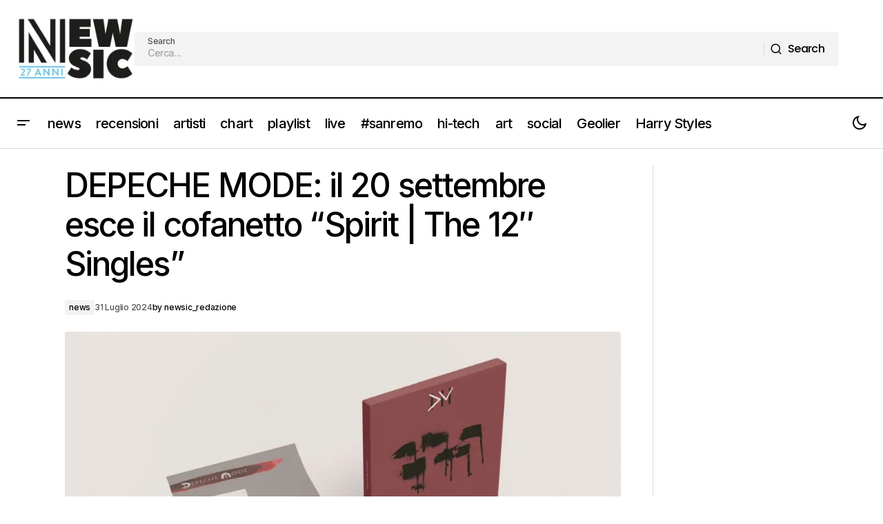

--- FILE ---
content_type: text/html; charset=UTF-8
request_url: https://www.newsic.it/depeche-mode-il-20-settembre-esce-il-cofanetto-spirit-the-12-singles/
body_size: 23288
content:
<!doctype html>
<html lang="it-IT">
<head>
	<meta charset="UTF-8" />
	<meta name="viewport" content="width=device-width, initial-scale=1" />
	<link rel="profile" href="https://gmpg.org/xfn/11" />

	<meta name='robots' content='index, follow, max-image-preview:large, max-snippet:-1, max-video-preview:-1' />
	<style>img:is([sizes="auto" i], [sizes^="auto," i]) { contain-intrinsic-size: 3000px 1500px }</style>
	
	<!-- This site is optimized with the Yoast SEO Premium plugin v25.2 (Yoast SEO v26.8) - https://yoast.com/product/yoast-seo-premium-wordpress/ -->
	<title>DEPECHE MODE: il 20 settembre esce il cofanetto “Spirit | The 12&quot; Singles” - Newsic.it</title>
	<meta name="description" content="Il 20 settembre uscirà “Spirit | The 12&quot; Singles” il quattordicesimo cofanetto della collezione dei DEPECHE MODE, con le ristampe in vinile 12’’ dei loro singoli divisi per album." />
	<link rel="canonical" href="https://www.newsic.it/depeche-mode-il-20-settembre-esce-il-cofanetto-spirit-the-12-singles/" />
	<meta property="og:locale" content="it_IT" />
	<meta property="og:type" content="article" />
	<meta property="og:title" content="DEPECHE MODE: il 20 settembre esce il cofanetto “Spirit | The 12&quot; Singles”" />
	<meta property="og:description" content="Il 20 settembre uscirà “Spirit | The 12&quot; Singles” il quattordicesimo cofanetto della collezione dei DEPECHE MODE, con le ristampe in vinile 12’’ dei loro singoli divisi per album." />
	<meta property="og:url" content="https://www.newsic.it/depeche-mode-il-20-settembre-esce-il-cofanetto-spirit-the-12-singles/" />
	<meta property="og:site_name" content="Newsic.it" />
	<meta property="article:publisher" content="https://www.facebook.com/newsic.it" />
	<meta property="article:published_time" content="2024-07-31T18:16:45+00:00" />
	<meta property="og:image" content="https://www.newsic.it/wp-content/uploads/2024/07/Depeche-Mode-Spirit-Product-Shot.webp" />
	<meta property="og:image:width" content="1024" />
	<meta property="og:image:height" content="1024" />
	<meta property="og:image:type" content="image/webp" />
	<meta name="author" content="newsic_redazione" />
	<meta name="twitter:card" content="summary_large_image" />
	<meta name="twitter:creator" content="@newsic1" />
	<meta name="twitter:site" content="@newsic1" />
	<meta name="twitter:label1" content="Scritto da" />
	<meta name="twitter:data1" content="newsic_redazione" />
	<meta name="twitter:label2" content="Tempo di lettura stimato" />
	<meta name="twitter:data2" content="5 minuti" />
	<script type="application/ld+json" class="yoast-schema-graph">{"@context":"https://schema.org","@graph":[{"@type":"Article","@id":"https://www.newsic.it/depeche-mode-il-20-settembre-esce-il-cofanetto-spirit-the-12-singles/#article","isPartOf":{"@id":"https://www.newsic.it/depeche-mode-il-20-settembre-esce-il-cofanetto-spirit-the-12-singles/"},"author":{"name":"newsic_redazione","@id":"https://www.newsic.it/#/schema/person/7ed5f4a6a0e7d51f3b2d81ccbb3942a6"},"headline":"DEPECHE MODE: il 20 settembre esce il cofanetto “Spirit | The 12&#8243; Singles”","datePublished":"2024-07-31T18:16:45+00:00","mainEntityOfPage":{"@id":"https://www.newsic.it/depeche-mode-il-20-settembre-esce-il-cofanetto-spirit-the-12-singles/"},"wordCount":848,"publisher":{"@id":"https://www.newsic.it/#organization"},"image":{"@id":"https://www.newsic.it/depeche-mode-il-20-settembre-esce-il-cofanetto-spirit-the-12-singles/#primaryimage"},"thumbnailUrl":"https://www.newsic.it/wp-content/uploads/2024/07/Depeche-Mode-Spirit-Product-Shot.webp","keywords":["Depeche Mode","Ristampa vinile"],"articleSection":["news"],"inLanguage":"it-IT"},{"@type":"WebPage","@id":"https://www.newsic.it/depeche-mode-il-20-settembre-esce-il-cofanetto-spirit-the-12-singles/","url":"https://www.newsic.it/depeche-mode-il-20-settembre-esce-il-cofanetto-spirit-the-12-singles/","name":"DEPECHE MODE: il 20 settembre esce il cofanetto “Spirit | The 12\" Singles” - Newsic.it","isPartOf":{"@id":"https://www.newsic.it/#website"},"primaryImageOfPage":{"@id":"https://www.newsic.it/depeche-mode-il-20-settembre-esce-il-cofanetto-spirit-the-12-singles/#primaryimage"},"image":{"@id":"https://www.newsic.it/depeche-mode-il-20-settembre-esce-il-cofanetto-spirit-the-12-singles/#primaryimage"},"thumbnailUrl":"https://www.newsic.it/wp-content/uploads/2024/07/Depeche-Mode-Spirit-Product-Shot.webp","datePublished":"2024-07-31T18:16:45+00:00","description":"Il 20 settembre uscirà “Spirit | The 12\" Singles” il quattordicesimo cofanetto della collezione dei DEPECHE MODE, con le ristampe in vinile 12’’ dei loro singoli divisi per album.","breadcrumb":{"@id":"https://www.newsic.it/depeche-mode-il-20-settembre-esce-il-cofanetto-spirit-the-12-singles/#breadcrumb"},"inLanguage":"it-IT","potentialAction":[{"@type":"ReadAction","target":["https://www.newsic.it/depeche-mode-il-20-settembre-esce-il-cofanetto-spirit-the-12-singles/"]}]},{"@type":"ImageObject","inLanguage":"it-IT","@id":"https://www.newsic.it/depeche-mode-il-20-settembre-esce-il-cofanetto-spirit-the-12-singles/#primaryimage","url":"https://www.newsic.it/wp-content/uploads/2024/07/Depeche-Mode-Spirit-Product-Shot.webp","contentUrl":"https://www.newsic.it/wp-content/uploads/2024/07/Depeche-Mode-Spirit-Product-Shot.webp","width":1024,"height":1024,"caption":"Depeche-Mode-Spirit-"},{"@type":"BreadcrumbList","@id":"https://www.newsic.it/depeche-mode-il-20-settembre-esce-il-cofanetto-spirit-the-12-singles/#breadcrumb","itemListElement":[{"@type":"ListItem","position":1,"name":"Home","item":"https://www.newsic.it/"},{"@type":"ListItem","position":2,"name":"DEPECHE MODE: il 20 settembre esce il cofanetto “Spirit | The 12&#8243; Singles”"}]},{"@type":"WebSite","@id":"https://www.newsic.it/#website","url":"https://www.newsic.it/","name":"Newsic.it","description":"News and music 24/7","publisher":{"@id":"https://www.newsic.it/#organization"},"potentialAction":[{"@type":"SearchAction","target":{"@type":"EntryPoint","urlTemplate":"https://www.newsic.it/?s={search_term_string}"},"query-input":{"@type":"PropertyValueSpecification","valueRequired":true,"valueName":"search_term_string"}}],"inLanguage":"it-IT"},{"@type":"Organization","@id":"https://www.newsic.it/#organization","name":"Newsic.it","url":"https://www.newsic.it/","logo":{"@type":"ImageObject","inLanguage":"it-IT","@id":"https://www.newsic.it/#/schema/logo/image/","url":"https://www.newsic.it/wp-content/uploads/2025/06/logo-newsic.jpeg","contentUrl":"https://www.newsic.it/wp-content/uploads/2025/06/logo-newsic.jpeg","width":827,"height":827,"caption":"Newsic.it"},"image":{"@id":"https://www.newsic.it/#/schema/logo/image/"},"sameAs":["https://www.facebook.com/newsic.it","https://x.com/newsic1","https://www.instagram.com/newsic.it/","https://t.me/newsicsito"]},{"@type":"Person","@id":"https://www.newsic.it/#/schema/person/7ed5f4a6a0e7d51f3b2d81ccbb3942a6","name":"newsic_redazione","image":{"@type":"ImageObject","inLanguage":"it-IT","@id":"https://www.newsic.it/#/schema/person/image/","url":"https://secure.gravatar.com/avatar/dc144b42fcfedefb4cb34eadbdb4ec2e77781b1a1879d1f4a7109dc1153e1b41?s=96&d=mm&r=g","contentUrl":"https://secure.gravatar.com/avatar/dc144b42fcfedefb4cb34eadbdb4ec2e77781b1a1879d1f4a7109dc1153e1b41?s=96&d=mm&r=g","caption":"newsic_redazione"},"url":"https://www.newsic.it/author/newsic_admin/"}]}</script>
	<!-- / Yoast SEO Premium plugin. -->


<link rel='dns-prefetch' href='//pagead2.googlesyndication.com' />
<link rel='dns-prefetch' href='//fonts.googleapis.com' />
<link rel='dns-prefetch' href='//www.googletagmanager.com' />
<link href='https://fonts.gstatic.com' crossorigin rel='preconnect' />
<link rel="alternate" type="application/rss+xml" title="Newsic.it &raquo; Feed" href="https://www.newsic.it/feed/" />
<link rel="alternate" type="application/rss+xml" title="Newsic.it &raquo; Feed dei commenti" href="https://www.newsic.it/comments/feed/" />
<link rel="alternate" type="application/rss+xml" title="Newsic.it &raquo; DEPECHE MODE: il 20 settembre esce il cofanetto “Spirit | The 12&#8243; Singles” Feed dei commenti" href="https://www.newsic.it/depeche-mode-il-20-settembre-esce-il-cofanetto-spirit-the-12-singles/feed/" />
<script>
window._wpemojiSettings = {"baseUrl":"https:\/\/s.w.org\/images\/core\/emoji\/16.0.1\/72x72\/","ext":".png","svgUrl":"https:\/\/s.w.org\/images\/core\/emoji\/16.0.1\/svg\/","svgExt":".svg","source":{"concatemoji":"https:\/\/www.newsic.it\/wp-includes\/js\/wp-emoji-release.min.js?ver=6.8.3"}};
/*! This file is auto-generated */
!function(s,n){var o,i,e;function c(e){try{var t={supportTests:e,timestamp:(new Date).valueOf()};sessionStorage.setItem(o,JSON.stringify(t))}catch(e){}}function p(e,t,n){e.clearRect(0,0,e.canvas.width,e.canvas.height),e.fillText(t,0,0);var t=new Uint32Array(e.getImageData(0,0,e.canvas.width,e.canvas.height).data),a=(e.clearRect(0,0,e.canvas.width,e.canvas.height),e.fillText(n,0,0),new Uint32Array(e.getImageData(0,0,e.canvas.width,e.canvas.height).data));return t.every(function(e,t){return e===a[t]})}function u(e,t){e.clearRect(0,0,e.canvas.width,e.canvas.height),e.fillText(t,0,0);for(var n=e.getImageData(16,16,1,1),a=0;a<n.data.length;a++)if(0!==n.data[a])return!1;return!0}function f(e,t,n,a){switch(t){case"flag":return n(e,"\ud83c\udff3\ufe0f\u200d\u26a7\ufe0f","\ud83c\udff3\ufe0f\u200b\u26a7\ufe0f")?!1:!n(e,"\ud83c\udde8\ud83c\uddf6","\ud83c\udde8\u200b\ud83c\uddf6")&&!n(e,"\ud83c\udff4\udb40\udc67\udb40\udc62\udb40\udc65\udb40\udc6e\udb40\udc67\udb40\udc7f","\ud83c\udff4\u200b\udb40\udc67\u200b\udb40\udc62\u200b\udb40\udc65\u200b\udb40\udc6e\u200b\udb40\udc67\u200b\udb40\udc7f");case"emoji":return!a(e,"\ud83e\udedf")}return!1}function g(e,t,n,a){var r="undefined"!=typeof WorkerGlobalScope&&self instanceof WorkerGlobalScope?new OffscreenCanvas(300,150):s.createElement("canvas"),o=r.getContext("2d",{willReadFrequently:!0}),i=(o.textBaseline="top",o.font="600 32px Arial",{});return e.forEach(function(e){i[e]=t(o,e,n,a)}),i}function t(e){var t=s.createElement("script");t.src=e,t.defer=!0,s.head.appendChild(t)}"undefined"!=typeof Promise&&(o="wpEmojiSettingsSupports",i=["flag","emoji"],n.supports={everything:!0,everythingExceptFlag:!0},e=new Promise(function(e){s.addEventListener("DOMContentLoaded",e,{once:!0})}),new Promise(function(t){var n=function(){try{var e=JSON.parse(sessionStorage.getItem(o));if("object"==typeof e&&"number"==typeof e.timestamp&&(new Date).valueOf()<e.timestamp+604800&&"object"==typeof e.supportTests)return e.supportTests}catch(e){}return null}();if(!n){if("undefined"!=typeof Worker&&"undefined"!=typeof OffscreenCanvas&&"undefined"!=typeof URL&&URL.createObjectURL&&"undefined"!=typeof Blob)try{var e="postMessage("+g.toString()+"("+[JSON.stringify(i),f.toString(),p.toString(),u.toString()].join(",")+"));",a=new Blob([e],{type:"text/javascript"}),r=new Worker(URL.createObjectURL(a),{name:"wpTestEmojiSupports"});return void(r.onmessage=function(e){c(n=e.data),r.terminate(),t(n)})}catch(e){}c(n=g(i,f,p,u))}t(n)}).then(function(e){for(var t in e)n.supports[t]=e[t],n.supports.everything=n.supports.everything&&n.supports[t],"flag"!==t&&(n.supports.everythingExceptFlag=n.supports.everythingExceptFlag&&n.supports[t]);n.supports.everythingExceptFlag=n.supports.everythingExceptFlag&&!n.supports.flag,n.DOMReady=!1,n.readyCallback=function(){n.DOMReady=!0}}).then(function(){return e}).then(function(){var e;n.supports.everything||(n.readyCallback(),(e=n.source||{}).concatemoji?t(e.concatemoji):e.wpemoji&&e.twemoji&&(t(e.twemoji),t(e.wpemoji)))}))}((window,document),window._wpemojiSettings);
</script>

<style id='wp-emoji-styles-inline-css'>

	img.wp-smiley, img.emoji {
		display: inline !important;
		border: none !important;
		box-shadow: none !important;
		height: 1em !important;
		width: 1em !important;
		margin: 0 0.07em !important;
		vertical-align: -0.1em !important;
		background: none !important;
		padding: 0 !important;
	}
</style>
<link rel='stylesheet' id='wp-block-library-css' href='https://www.newsic.it/wp-includes/css/dist/block-library/style.min.css?ver=6.8.3' media='all' />
<style id='classic-theme-styles-inline-css'>
/*! This file is auto-generated */
.wp-block-button__link{color:#fff;background-color:#32373c;border-radius:9999px;box-shadow:none;text-decoration:none;padding:calc(.667em + 2px) calc(1.333em + 2px);font-size:1.125em}.wp-block-file__button{background:#32373c;color:#fff;text-decoration:none}
</style>
<style id='global-styles-inline-css'>
:root{--wp--preset--aspect-ratio--square: 1;--wp--preset--aspect-ratio--4-3: 4/3;--wp--preset--aspect-ratio--3-4: 3/4;--wp--preset--aspect-ratio--3-2: 3/2;--wp--preset--aspect-ratio--2-3: 2/3;--wp--preset--aspect-ratio--16-9: 16/9;--wp--preset--aspect-ratio--9-16: 9/16;--wp--preset--color--black: #000000;--wp--preset--color--cyan-bluish-gray: #abb8c3;--wp--preset--color--white: #FFFFFF;--wp--preset--color--pale-pink: #f78da7;--wp--preset--color--vivid-red: #cf2e2e;--wp--preset--color--luminous-vivid-orange: #ff6900;--wp--preset--color--luminous-vivid-amber: #fcb900;--wp--preset--color--light-green-cyan: #7bdcb5;--wp--preset--color--vivid-green-cyan: #00d084;--wp--preset--color--pale-cyan-blue: #8ed1fc;--wp--preset--color--vivid-cyan-blue: #0693e3;--wp--preset--color--vivid-purple: #9b51e0;--wp--preset--color--blue: #59BACC;--wp--preset--color--green: #58AD69;--wp--preset--color--orange: #FFBC49;--wp--preset--color--red: #e32c26;--wp--preset--color--gray-50: #f8f9fa;--wp--preset--color--gray-100: #f8f9fb;--wp--preset--color--gray-200: #E0E0E0;--wp--preset--color--primary: #000000;--wp--preset--color--secondary: #525252;--wp--preset--color--layout: #F3F3F3;--wp--preset--color--border: #D9D9D9;--wp--preset--gradient--vivid-cyan-blue-to-vivid-purple: linear-gradient(135deg,rgba(6,147,227,1) 0%,rgb(155,81,224) 100%);--wp--preset--gradient--light-green-cyan-to-vivid-green-cyan: linear-gradient(135deg,rgb(122,220,180) 0%,rgb(0,208,130) 100%);--wp--preset--gradient--luminous-vivid-amber-to-luminous-vivid-orange: linear-gradient(135deg,rgba(252,185,0,1) 0%,rgba(255,105,0,1) 100%);--wp--preset--gradient--luminous-vivid-orange-to-vivid-red: linear-gradient(135deg,rgba(255,105,0,1) 0%,rgb(207,46,46) 100%);--wp--preset--gradient--very-light-gray-to-cyan-bluish-gray: linear-gradient(135deg,rgb(238,238,238) 0%,rgb(169,184,195) 100%);--wp--preset--gradient--cool-to-warm-spectrum: linear-gradient(135deg,rgb(74,234,220) 0%,rgb(151,120,209) 20%,rgb(207,42,186) 40%,rgb(238,44,130) 60%,rgb(251,105,98) 80%,rgb(254,248,76) 100%);--wp--preset--gradient--blush-light-purple: linear-gradient(135deg,rgb(255,206,236) 0%,rgb(152,150,240) 100%);--wp--preset--gradient--blush-bordeaux: linear-gradient(135deg,rgb(254,205,165) 0%,rgb(254,45,45) 50%,rgb(107,0,62) 100%);--wp--preset--gradient--luminous-dusk: linear-gradient(135deg,rgb(255,203,112) 0%,rgb(199,81,192) 50%,rgb(65,88,208) 100%);--wp--preset--gradient--pale-ocean: linear-gradient(135deg,rgb(255,245,203) 0%,rgb(182,227,212) 50%,rgb(51,167,181) 100%);--wp--preset--gradient--electric-grass: linear-gradient(135deg,rgb(202,248,128) 0%,rgb(113,206,126) 100%);--wp--preset--gradient--midnight: linear-gradient(135deg,rgb(2,3,129) 0%,rgb(40,116,252) 100%);--wp--preset--font-size--small: 13px;--wp--preset--font-size--medium: 20px;--wp--preset--font-size--large: 36px;--wp--preset--font-size--x-large: 42px;--wp--preset--spacing--20: 0.44rem;--wp--preset--spacing--30: 0.67rem;--wp--preset--spacing--40: 1rem;--wp--preset--spacing--50: 1.5rem;--wp--preset--spacing--60: 2.25rem;--wp--preset--spacing--70: 3.38rem;--wp--preset--spacing--80: 5.06rem;--wp--preset--shadow--natural: 6px 6px 9px rgba(0, 0, 0, 0.2);--wp--preset--shadow--deep: 12px 12px 50px rgba(0, 0, 0, 0.4);--wp--preset--shadow--sharp: 6px 6px 0px rgba(0, 0, 0, 0.2);--wp--preset--shadow--outlined: 6px 6px 0px -3px rgba(255, 255, 255, 1), 6px 6px rgba(0, 0, 0, 1);--wp--preset--shadow--crisp: 6px 6px 0px rgba(0, 0, 0, 1);}:root :where(.is-layout-flow) > :first-child{margin-block-start: 0;}:root :where(.is-layout-flow) > :last-child{margin-block-end: 0;}:root :where(.is-layout-flow) > *{margin-block-start: 24px;margin-block-end: 0;}:root :where(.is-layout-constrained) > :first-child{margin-block-start: 0;}:root :where(.is-layout-constrained) > :last-child{margin-block-end: 0;}:root :where(.is-layout-constrained) > *{margin-block-start: 24px;margin-block-end: 0;}:root :where(.is-layout-flex){gap: 24px;}:root :where(.is-layout-grid){gap: 24px;}body .is-layout-flex{display: flex;}.is-layout-flex{flex-wrap: wrap;align-items: center;}.is-layout-flex > :is(*, div){margin: 0;}body .is-layout-grid{display: grid;}.is-layout-grid > :is(*, div){margin: 0;}.has-black-color{color: var(--wp--preset--color--black) !important;}.has-cyan-bluish-gray-color{color: var(--wp--preset--color--cyan-bluish-gray) !important;}.has-white-color{color: var(--wp--preset--color--white) !important;}.has-pale-pink-color{color: var(--wp--preset--color--pale-pink) !important;}.has-vivid-red-color{color: var(--wp--preset--color--vivid-red) !important;}.has-luminous-vivid-orange-color{color: var(--wp--preset--color--luminous-vivid-orange) !important;}.has-luminous-vivid-amber-color{color: var(--wp--preset--color--luminous-vivid-amber) !important;}.has-light-green-cyan-color{color: var(--wp--preset--color--light-green-cyan) !important;}.has-vivid-green-cyan-color{color: var(--wp--preset--color--vivid-green-cyan) !important;}.has-pale-cyan-blue-color{color: var(--wp--preset--color--pale-cyan-blue) !important;}.has-vivid-cyan-blue-color{color: var(--wp--preset--color--vivid-cyan-blue) !important;}.has-vivid-purple-color{color: var(--wp--preset--color--vivid-purple) !important;}.has-blue-color{color: var(--wp--preset--color--blue) !important;}.has-green-color{color: var(--wp--preset--color--green) !important;}.has-orange-color{color: var(--wp--preset--color--orange) !important;}.has-red-color{color: var(--wp--preset--color--red) !important;}.has-gray-50-color{color: var(--wp--preset--color--gray-50) !important;}.has-gray-100-color{color: var(--wp--preset--color--gray-100) !important;}.has-gray-200-color{color: var(--wp--preset--color--gray-200) !important;}.has-primary-color{color: var(--wp--preset--color--primary) !important;}.has-secondary-color{color: var(--wp--preset--color--secondary) !important;}.has-layout-color{color: var(--wp--preset--color--layout) !important;}.has-border-color{color: var(--wp--preset--color--border) !important;}.has-black-background-color{background-color: var(--wp--preset--color--black) !important;}.has-cyan-bluish-gray-background-color{background-color: var(--wp--preset--color--cyan-bluish-gray) !important;}.has-white-background-color{background-color: var(--wp--preset--color--white) !important;}.has-pale-pink-background-color{background-color: var(--wp--preset--color--pale-pink) !important;}.has-vivid-red-background-color{background-color: var(--wp--preset--color--vivid-red) !important;}.has-luminous-vivid-orange-background-color{background-color: var(--wp--preset--color--luminous-vivid-orange) !important;}.has-luminous-vivid-amber-background-color{background-color: var(--wp--preset--color--luminous-vivid-amber) !important;}.has-light-green-cyan-background-color{background-color: var(--wp--preset--color--light-green-cyan) !important;}.has-vivid-green-cyan-background-color{background-color: var(--wp--preset--color--vivid-green-cyan) !important;}.has-pale-cyan-blue-background-color{background-color: var(--wp--preset--color--pale-cyan-blue) !important;}.has-vivid-cyan-blue-background-color{background-color: var(--wp--preset--color--vivid-cyan-blue) !important;}.has-vivid-purple-background-color{background-color: var(--wp--preset--color--vivid-purple) !important;}.has-blue-background-color{background-color: var(--wp--preset--color--blue) !important;}.has-green-background-color{background-color: var(--wp--preset--color--green) !important;}.has-orange-background-color{background-color: var(--wp--preset--color--orange) !important;}.has-red-background-color{background-color: var(--wp--preset--color--red) !important;}.has-gray-50-background-color{background-color: var(--wp--preset--color--gray-50) !important;}.has-gray-100-background-color{background-color: var(--wp--preset--color--gray-100) !important;}.has-gray-200-background-color{background-color: var(--wp--preset--color--gray-200) !important;}.has-primary-background-color{background-color: var(--wp--preset--color--primary) !important;}.has-secondary-background-color{background-color: var(--wp--preset--color--secondary) !important;}.has-layout-background-color{background-color: var(--wp--preset--color--layout) !important;}.has-border-background-color{background-color: var(--wp--preset--color--border) !important;}.has-black-border-color{border-color: var(--wp--preset--color--black) !important;}.has-cyan-bluish-gray-border-color{border-color: var(--wp--preset--color--cyan-bluish-gray) !important;}.has-white-border-color{border-color: var(--wp--preset--color--white) !important;}.has-pale-pink-border-color{border-color: var(--wp--preset--color--pale-pink) !important;}.has-vivid-red-border-color{border-color: var(--wp--preset--color--vivid-red) !important;}.has-luminous-vivid-orange-border-color{border-color: var(--wp--preset--color--luminous-vivid-orange) !important;}.has-luminous-vivid-amber-border-color{border-color: var(--wp--preset--color--luminous-vivid-amber) !important;}.has-light-green-cyan-border-color{border-color: var(--wp--preset--color--light-green-cyan) !important;}.has-vivid-green-cyan-border-color{border-color: var(--wp--preset--color--vivid-green-cyan) !important;}.has-pale-cyan-blue-border-color{border-color: var(--wp--preset--color--pale-cyan-blue) !important;}.has-vivid-cyan-blue-border-color{border-color: var(--wp--preset--color--vivid-cyan-blue) !important;}.has-vivid-purple-border-color{border-color: var(--wp--preset--color--vivid-purple) !important;}.has-blue-border-color{border-color: var(--wp--preset--color--blue) !important;}.has-green-border-color{border-color: var(--wp--preset--color--green) !important;}.has-orange-border-color{border-color: var(--wp--preset--color--orange) !important;}.has-red-border-color{border-color: var(--wp--preset--color--red) !important;}.has-gray-50-border-color{border-color: var(--wp--preset--color--gray-50) !important;}.has-gray-100-border-color{border-color: var(--wp--preset--color--gray-100) !important;}.has-gray-200-border-color{border-color: var(--wp--preset--color--gray-200) !important;}.has-primary-border-color{border-color: var(--wp--preset--color--primary) !important;}.has-secondary-border-color{border-color: var(--wp--preset--color--secondary) !important;}.has-layout-border-color{border-color: var(--wp--preset--color--layout) !important;}.has-border-border-color{border-color: var(--wp--preset--color--border) !important;}.has-vivid-cyan-blue-to-vivid-purple-gradient-background{background: var(--wp--preset--gradient--vivid-cyan-blue-to-vivid-purple) !important;}.has-light-green-cyan-to-vivid-green-cyan-gradient-background{background: var(--wp--preset--gradient--light-green-cyan-to-vivid-green-cyan) !important;}.has-luminous-vivid-amber-to-luminous-vivid-orange-gradient-background{background: var(--wp--preset--gradient--luminous-vivid-amber-to-luminous-vivid-orange) !important;}.has-luminous-vivid-orange-to-vivid-red-gradient-background{background: var(--wp--preset--gradient--luminous-vivid-orange-to-vivid-red) !important;}.has-very-light-gray-to-cyan-bluish-gray-gradient-background{background: var(--wp--preset--gradient--very-light-gray-to-cyan-bluish-gray) !important;}.has-cool-to-warm-spectrum-gradient-background{background: var(--wp--preset--gradient--cool-to-warm-spectrum) !important;}.has-blush-light-purple-gradient-background{background: var(--wp--preset--gradient--blush-light-purple) !important;}.has-blush-bordeaux-gradient-background{background: var(--wp--preset--gradient--blush-bordeaux) !important;}.has-luminous-dusk-gradient-background{background: var(--wp--preset--gradient--luminous-dusk) !important;}.has-pale-ocean-gradient-background{background: var(--wp--preset--gradient--pale-ocean) !important;}.has-electric-grass-gradient-background{background: var(--wp--preset--gradient--electric-grass) !important;}.has-midnight-gradient-background{background: var(--wp--preset--gradient--midnight) !important;}.has-small-font-size{font-size: var(--wp--preset--font-size--small) !important;}.has-medium-font-size{font-size: var(--wp--preset--font-size--medium) !important;}.has-large-font-size{font-size: var(--wp--preset--font-size--large) !important;}.has-x-large-font-size{font-size: var(--wp--preset--font-size--x-large) !important;}
:root :where(.wp-block-pullquote){font-size: 1.5em;line-height: 1.6;}
</style>
<style id='cs-elementor-editor-inline-css'>
:root {  --cs-desktop-container: 1448px; --cs-laptop-container: 1200px; --cs-tablet-container: 992px; --cs-mobile-container: 576px; }
</style>
<link rel='stylesheet' id='csco-styles-css' href='https://www.newsic.it/wp-content/themes/maag/style.css?ver=1.0.8' media='all' />
<style id='csco-styles-inline-css'>

:root {
	/* Base Font */
	--cs-font-base-family: Poppins;
	--cs-font-base-size: 1rem;
	--cs-font-base-weight: 400;
	--cs-font-base-style: normal;
	--cs-font-base-letter-spacing: normal;
	--cs-font-base-line-height: 1.5;

	/* Primary Font */
	--cs-font-primary-family: Poppins;
	--cs-font-primary-size: 1rem;
	--cs-font-primary-weight: 500;
	--cs-font-primary-style: normal;
	--cs-font-primary-letter-spacing: -0.04em;
	--cs-font-primary-text-transform: none;
	--cs-font-primary-line-height: 1.4;

	/* Secondary Font */
	--cs-font-secondary-family: Poppins;
	--cs-font-secondary-size: 0.75rem;
	--cs-font-secondary-weight: 500;
	--cs-font-secondary-style: normal;
	--cs-font-secondary-letter-spacing: -0.02em;
	--cs-font-secondary-text-transform: none;
	--cs-font-secondary-line-height: 1.2;

	/* Section Headings Font */
	--cs-font-section-headings-family: Inter;
	--cs-font-section-headings-size: 1rem;
	--cs-font-section-headings-weight: 500;
	--cs-font-section-headings-style: normal;
	--cs-font-section-headings-letter-spacing: -0.04em;
	--cs-font-section-headings-text-transform: none;
	--cs-font-section-headings-line-height: 1.2;

	/* Post Title Font Size */
	--cs-font-post-title-family: Inter;
	--cs-font-post-title-weight: 500;
	--cs-font-post-title-size: 3rem;
	--cs-font-post-title-letter-spacing: -0.04em;
	--cs-font-post-title-text-transform: none;
	--cs-font-post-title-line-height: 1.2;

	/* Post Subbtitle */
	--cs-font-post-subtitle-family: Inter;
	--cs-font-post-subtitle-weight: 500;
	--cs-font-post-subtitle-size: 1rem;
	--cs-font-post-subtitle-letter-spacing: -0.04em;
	--cs-font-post-subtitle-line-height: 1.4;

	/* Post Category Font */
	--cs-font-category-family: Inter;
	--cs-font-category-size: 0.75rem;
	--cs-font-category-weight: 500;
	--cs-font-category-style: normal;
	--cs-font-category-letter-spacing: -0.02em;
	--cs-font-category-text-transform: none;
	--cs-font-category-line-height: 1.2;

	/* Post Meta Font */
	--cs-font-post-meta-family: Inter;
	--cs-font-post-meta-size: 0.75rem;
	--cs-font-post-meta-weight: 500;
	--cs-font-post-meta-style: normal;
	--cs-font-post-meta-letter-spacing: -0.02em;
	--cs-font-post-meta-text-transform: none;
	--cs-font-post-meta-line-height: 1.2;

	/* Post Content */
	--cs-font-post-content-family: Inter;
	--cs-font-post-content-weight: 400;
	--cs-font-post-content-size: 1.25rem;
	--cs-font-post-content-letter-spacing: normal;
	--cs-font-post-content-line-height: 1.8;

	/* Input Font */
	--cs-font-input-family: Inter;
	--cs-font-input-size: 0.875rem;
	--cs-font-input-weight: 500;
	--cs-font-input-style: normal;
	--cs-font-input-line-height: 1.4;
	--cs-font-input-letter-spacing: -0.04em;
	--cs-font-input-text-transform: none;

	/* Entry Title Font Size */
	--cs-font-entry-title-family: Inter;
	--cs-font-entry-title-weight: 500;
	--cs-font-entry-title-style: normal;
	--cs-font-entry-title-letter-spacing: -0.04em;
	--cs-font-entry-title-line-height: 1.2;
	--cs-font-entry-title-text-transform: none;

	/* Entry Excerpt */
	--cs-font-entry-excerpt-family: Inter;
	--cs-font-entry-excerpt-weight: 500;
	--cs-font-entry-excerpt-size: 1rem;
	--cs-font-entry-excerpt-letter-spacing: -0.04em;
	--cs-font-entry-excerpt-line-height: 1.4;

	/* Logos --------------- */

	/* Main Logo */
	--cs-font-main-logo-family: Inter;
	--cs-font-main-logo-size: 1.375rem;
	--cs-font-main-logo-weight: 700;
	--cs-font-main-logo-style: normal;
	--cs-font-main-logo-letter-spacing: -0.02em;
	--cs-font-main-logo-text-transform: none;

	/* Mobile Logo */
	--cs-font-mobile-logo-family: Inter;
	--cs-font-mobile-logo-size: 1.375rem;
	--cs-font-mobile-logo-weight: 700;
	--cs-font-mobile-logo-style: normal;
	--cs-font-mobile-logo-letter-spacing: -0.02em;
	--cs-font-mobile-logo-text-transform: none;

	/* Footer Logo */
	--cs-font-footer-logo-family: Inter;
	--cs-font-footer-logo-size: 1.375rem;
	--cs-font-footer-logo-weight: 700;
	--cs-font-footer-logo-style: normal;
	--cs-font-footer-logo-letter-spacing: -0.02em;
	--cs-font-footer-logo-text-transform: none;

	/* Headings --------------- */

	/* Headings */
	--cs-font-headings-family: Inter;
	--cs-font-headings-weight: 500;
	--cs-font-headings-style: normal;
	--cs-font-headings-line-height: 1.2;
	--cs-font-headings-letter-spacing: -0.04em;
	--cs-font-headings-text-transform: none;

	/* Menu Font --------------- */

	/* Menu */
	/* Used for main top level menu elements. */
	--cs-font-menu-family: Inter;
	--cs-font-menu-size: 1.25rem;
	--cs-font-menu-weight: 500;
	--cs-font-menu-style: normal;
	--cs-font-menu-letter-spacing: -0.04em;
	--cs-font-menu-text-transform: none;
	--cs-font-menu-line-height: 1.2;

	/* Submenu Font */
	/* Used for submenu elements. */
	--cs-font-submenu-family: Inter;
	--cs-font-submenu-size: 1rem;
	--cs-font-submenu-weight: 500;
	--cs-font-submenu-style: normal;
	--cs-font-submenu-letter-spacing: -0.04em;
	--cs-font-submenu-text-transform: none;
	--cs-font-submenu-line-height: 1.4;

	/* Footer Menu */
	--cs-font-footer-menu-family: Inter;
	--cs-font-footer-menu-size: 1rem;
	--cs-font-footer-menu-weight: 500;
	--cs-font-footer-menu-style: normal;
	--cs-font-footer-menu-letter-spacing: -0.04em;
	--cs-font-footer-menu-text-transform: none;
	--cs-font-footer-menu-line-height: 1.4;

	/* Footer Submenu Font */
	--cs-font-footer-submenu-family: Inter;
	--cs-font-footer-submenu-size: 1rem;
	--cs-font-footer-submenu-weight: 500;
	--cs-font-footer-submenu-style: normal;
	--cs-font-footer-submenu-letter-spacing: -0.04em;
	--cs-font-footer-submenu-text-transform: none;
	--cs-font-footer-submenu-line-height: 1.2;

	/* Bottombar Menu Font */
	--cs-font-bottombar-menu-family: Inter;
	--cs-font-bottombar-menu-size: 1rem;
	--cs-font-bottombar-menu-weight: 500;
	--cs-font-bottombar-menu-style: normal;
	--cs-font-bottombar-menu-letter-spacing: -0.04em;
	--cs-font-bottombar-menu-text-transform: none;
	--cs-font-bottombar-menu-line-height: 1.2;
}

</style>
<link rel='stylesheet' id='csco-child-styles-css' href='https://www.newsic.it/wp-content/themes/maag-child/style.css?ver=1.0.0' media='all' />
<link rel='stylesheet' id='d590151223a50b69e2e33065af6d3a0b-css' href='https://fonts.googleapis.com/css?family=Poppins%3A400%2C400i%2C700%2C700i%2C500&#038;subset=latin%2Clatin-ext%2Ccyrillic%2Ccyrillic-ext%2Cvietnamese&#038;display=swap&#038;ver=1.0.8' media='all' />
<link rel='stylesheet' id='9b8a0e400374e4aa1b239894ad42f7e7-css' href='https://fonts.googleapis.com/css?family=Inter%3A500%2C400%2C400i%2C500i%2C700%2C700i%2C800%2C800i&#038;subset=latin%2Clatin-ext%2Ccyrillic%2Ccyrillic-ext%2Cvietnamese&#038;display=swap&#038;ver=1.0.8' media='all' />
<style id='cs-customizer-output-styles-inline-css'>
:root{--cs-light-site-background:#FFFFFF;--cs-dark-site-background:#161616;--cs-light-header-background:#FFFFFF;--cs-dark-header-background:#161616;--cs-light-header-submenu-background:#FFFFFF;--cs-dark-header-submenu-background:#161616;--cs-light-header-topbar-background:#F3F3F3;--cs-dark-header-topbar-background:#232323;--cs-light-footer-background:#FFFFFF;--cs-dark-footer-background:#161616;--cs-light-offcanvas-background:#FFFFFF;--cs-dark-offcanvas-background:#161616;--cs-light-layout-background:#F3F3F3;--cs-dark-layout-background:#232323;--cs-light-primary-color:#000000;--cs-dark-primary-color:#FFFFFF;--cs-light-secondary-color:#525252;--cs-dark-secondary-color:#CDCDCD;--cs-light-accent-color:#000000;--cs-dark-accent-color:#ffffff;--cs-light-button-background:#000000;--cs-dark-button-background:#3e3e3e;--cs-light-button-color:#FFFFFF;--cs-dark-button-color:#FFFFFF;--cs-light-button-hover-background:#000000;--cs-dark-button-hover-background:#3e3e3e;--cs-light-button-hover-color:#FFFFFF;--cs-dark-button-hover-color:#FFFFFF;--cs-light-border-color:#D9D9D9;--cs-dark-border-color:#343434;--cs-light-overlay-background:#161616;--cs-dark-overlay-background:#161616;--cs-layout-elements-border-radius:4px;--cs-thumbnail-border-radius:4px;--cs-tag-border-radius:2px;--cs-input-border-radius:4px;--cs-button-border-radius:4px;--cs-heading-1-font-size:3rem;--cs-heading-2-font-size:2rem;--cs-heading-3-font-size:1.5rem;--cs-heading-4-font-size:1.25rem;--cs-heading-5-font-size:1rem;--cs-heading-6-font-size:0.875rem;--cs-header-initial-height:72px;--cs-header-height:72px;--cs-header-topbar-height:143px;--cs-header-border-width:1px;}:root, [data-scheme="light"]{--cs-light-overlay-background-rgb:22,22,22;}:root, [data-scheme="dark"]{--cs-dark-overlay-background-rgb:22,22,22;}.cs-header-bottombar{--cs-header-bottombar-alignment:flex-start;}.cs-posts-area__home.cs-posts-area__grid{--cs-posts-area-grid-columns:3;--cs-posts-area-grid-column-gap:24px;}.cs-posts-area__home{--cs-posts-area-grid-row-gap:48px;--cs-entry-title-font-size:1.25rem;}.cs-posts-area__archive.cs-posts-area__grid{--cs-posts-area-grid-columns:3;--cs-posts-area-grid-column-gap:24px;}.cs-posts-area__archive{--cs-posts-area-grid-row-gap:48px;--cs-entry-title-font-size:1.25rem;}.cs-posts-area__read-next{--cs-entry-title-font-size:1.25rem;}.cs-search__post-area{--cs-entry-title-font-size:1.25rem;}.cs-burger-menu__post-area{--cs-entry-title-font-size:1.25rem;}.woocommerce-loop-product__title{--cs-entry-title-font-size:1.25rem;}.wc-block-grid__product-title{--cs-entry-title-font-size:1.25rem;}.cs-banner-archive-inside{--cs-banner-width:970px;--cs-banner-label-alignment:left;}.cs-banner-archive-after{--cs-banner-width:970px;--cs-banner-label-alignment:left;}.cs-banner-post-inner{--cs-banner-width:970px;--cs-banner-label-alignment:left;}.cs-banner-post-after{--cs-banner-width:970px;--cs-banner-label-alignment:left;}@media (max-width: 1199.98px){.cs-posts-area__home.cs-posts-area__grid{--cs-posts-area-grid-columns:2;--cs-posts-area-grid-column-gap:24px;}.cs-posts-area__home{--cs-posts-area-grid-row-gap:48px;--cs-entry-title-font-size:1.25rem;}.cs-posts-area__archive.cs-posts-area__grid{--cs-posts-area-grid-columns:2;--cs-posts-area-grid-column-gap:24px;}.cs-posts-area__archive{--cs-posts-area-grid-row-gap:48px;--cs-entry-title-font-size:1.25rem;}.cs-posts-area__read-next{--cs-entry-title-font-size:1.25rem;}.cs-search__post-area{--cs-entry-title-font-size:1.25rem;}.cs-burger-menu__post-area{--cs-entry-title-font-size:1.25rem;}.woocommerce-loop-product__title{--cs-entry-title-font-size:1.25rem;}.wc-block-grid__product-title{--cs-entry-title-font-size:1.25rem;}.cs-banner-archive-inside{--cs-banner-width:970px;}.cs-banner-archive-after{--cs-banner-width:970px;}.cs-banner-post-inner{--cs-banner-width:970px;}.cs-banner-post-after{--cs-banner-width:970px;}}@media (max-width: 991.98px){.cs-posts-area__home.cs-posts-area__grid{--cs-posts-area-grid-columns:2;--cs-posts-area-grid-column-gap:24px;}.cs-posts-area__home{--cs-posts-area-grid-row-gap:32px;--cs-entry-title-font-size:1.25rem;}.cs-posts-area__archive.cs-posts-area__grid{--cs-posts-area-grid-columns:2;--cs-posts-area-grid-column-gap:24px;}.cs-posts-area__archive{--cs-posts-area-grid-row-gap:32px;--cs-entry-title-font-size:1.25rem;}.cs-posts-area__read-next{--cs-entry-title-font-size:1.25rem;}.cs-search__post-area{--cs-entry-title-font-size:1.25rem;}.cs-burger-menu__post-area{--cs-entry-title-font-size:1.25rem;}.woocommerce-loop-product__title{--cs-entry-title-font-size:1.25rem;}.wc-block-grid__product-title{--cs-entry-title-font-size:1.25rem;}.cs-banner-archive-inside{--cs-banner-width:100%;}.cs-banner-archive-after{--cs-banner-width:100%;}.cs-banner-post-inner{--cs-banner-width:100%;}.cs-banner-post-after{--cs-banner-width:100%;}}@media (max-width: 767.98px){.cs-posts-area__home.cs-posts-area__grid{--cs-posts-area-grid-columns:1;--cs-posts-area-grid-column-gap:24px;}.cs-posts-area__home{--cs-posts-area-grid-row-gap:32px;--cs-entry-title-font-size:1.125rem;}.cs-posts-area__archive.cs-posts-area__grid{--cs-posts-area-grid-columns:1;--cs-posts-area-grid-column-gap:24px;}.cs-posts-area__archive{--cs-posts-area-grid-row-gap:32px;--cs-entry-title-font-size:1.125rem;}.cs-posts-area__read-next{--cs-entry-title-font-size:1.125rem;}.cs-search__post-area{--cs-entry-title-font-size:1.125rem;}.cs-burger-menu__post-area{--cs-entry-title-font-size:1.125rem;}.woocommerce-loop-product__title{--cs-entry-title-font-size:1.125rem;}.wc-block-grid__product-title{--cs-entry-title-font-size:1.125rem;}.cs-banner-archive-inside{--cs-banner-width:100%;}.cs-banner-archive-after{--cs-banner-width:100%;}.cs-banner-post-inner{--cs-banner-width:100%;}.cs-banner-post-after{--cs-banner-width:100%;}}
</style>
<script src="//pagead2.googlesyndication.com/pagead/js/adsbygoogle.js?ver=6.8.3" id="csco_adsense-js"></script>
<link rel="https://api.w.org/" href="https://www.newsic.it/wp-json/" /><link rel="alternate" title="JSON" type="application/json" href="https://www.newsic.it/wp-json/wp/v2/posts/88056" /><link rel="EditURI" type="application/rsd+xml" title="RSD" href="https://www.newsic.it/xmlrpc.php?rsd" />
<meta name="generator" content="WordPress 6.8.3" />
<link rel='shortlink' href='https://www.newsic.it/?p=88056' />
<link rel="alternate" title="oEmbed (JSON)" type="application/json+oembed" href="https://www.newsic.it/wp-json/oembed/1.0/embed?url=https%3A%2F%2Fwww.newsic.it%2Fdepeche-mode-il-20-settembre-esce-il-cofanetto-spirit-the-12-singles%2F" />
<link rel="alternate" title="oEmbed (XML)" type="text/xml+oembed" href="https://www.newsic.it/wp-json/oembed/1.0/embed?url=https%3A%2F%2Fwww.newsic.it%2Fdepeche-mode-il-20-settembre-esce-il-cofanetto-spirit-the-12-singles%2F&#038;format=xml" />
<meta name="generator" content="Site Kit by Google 1.170.0" /><!-- Global site tag (gtag.js) - Google Analytics -->
<script async src="https://www.googletagmanager.com/gtag/js?id=G-C59TKQ8SBW"></script>
<script>
  window.dataLayer = window.dataLayer || [];
  function gtag(){dataLayer.push(arguments);}
  gtag('js', new Date());

  gtag('config', 'G-C59TKQ8SBW');
</script>


<!-- Google Tag Manager -->
<script>(function(w,d,s,l,i){w[l]=w[l]||[];w[l].push({'gtm.start':
new Date().getTime(),event:'gtm.js'});var f=d.getElementsByTagName(s)[0],
j=d.createElement(s),dl=l!='dataLayer'?'&l='+l:'';j.async=true;j.src=
'https://www.googletagmanager.com/gtm.js?id='+i+dl;f.parentNode.insertBefore(j,f);
})(window,document,'script','dataLayer','GTM-KMDX6TL');</script>
<!-- End Google Tag Manager -->
    <link rel="apple-touch-icon" sizes="57x57" href="https://www.newsic.it/wp-content/themes/maag-child/images/icons/apple-icon-57x57.png">
    <link rel="apple-touch-icon" sizes="60x60" href="https://www.newsic.it/wp-content/themes/maag-child/images/icons/apple-icon-60x60.png">
    <link rel="apple-touch-icon" sizes="72x72" href="https://www.newsic.it/wp-content/themes/maag-child/images/icons/apple-icon-72x72.png">
    <link rel="apple-touch-icon" sizes="76x76" href="https://www.newsic.it/wp-content/themes/maag-child/images/icons/apple-icon-76x76.png">
    <link rel="apple-touch-icon" sizes="114x114" href="https://www.newsic.it/wp-content/themes/maag-child/images/icons/apple-icon-114x114.png">
    <link rel="apple-touch-icon" sizes="120x120" href="https://www.newsic.it/wp-content/themes/maag-child/images/icons/apple-icon-120x120.png">
    <link rel="apple-touch-icon" sizes="144x144" href="https://www.newsic.it/wp-content/themes/maag-child/images/icons/apple-icon-144x144.png">
    <link rel="apple-touch-icon" sizes="152x152" href="https://www.newsic.it/wp-content/themes/maag-child/images/icons/apple-icon-152x152.png">
    <link rel="apple-touch-icon" sizes="180x180" href="https://www.newsic.it/wp-content/themes/maag-child/images/icons/apple-icon-180x180.png">
    <link rel="icon" type="image/png" sizes="192x192" href="https://www.newsic.it/wp-content/themes/maag-child/images/icons/android-icon-192x192.png">
    <link rel="icon" type="image/png" sizes="32x32" href="https://www.newsic.it/wp-content/themes/maag-child/images/icons/favicon-32x32.png">
    <link rel="icon" type="image/png" sizes="96x96" href="https://www.newsic.it/wp-content/themes/maag-child/images/icons/favicon-96x96.png">
    <link rel="icon" type="image/png" sizes="16x16" href="https://www.newsic.it/wp-content/themes/maag-child/images/icons/favicon-16x16.png">
    <link rel="icon" type="image/svg+xml" href="https://www.newsic.it/wp-content/themes/maag-child/images/icons/favicon.svg">
    <link rel="shortcut icon" href="https://www.newsic.it/wp-content/themes/maag-child/images/icons/favicon.ico">
    <link rel="manifest" href="https://www.newsic.it/wp-content/themes/maag-child/images/icons/manifest.json">
    <meta name="apple-mobile-web-app-title" content="Nome del sito">
    <meta name="msapplication-TileColor" content="#ffffff">
    <meta name="msapplication-TileImage" content="https://www.newsic.it/wp-content/themes/maag-child/images/icons/ms-icon-144x144.png">
    <meta name="theme-color" content="#ffffff">
    
<!-- Meta tag Google AdSense aggiunti da Site Kit -->
<meta name="google-adsense-platform-account" content="ca-host-pub-2644536267352236">
<meta name="google-adsense-platform-domain" content="sitekit.withgoogle.com">
<!-- Fine dei meta tag Google AdSense aggiunti da Site Kit -->
<meta name="generator" content="Elementor 3.34.2; features: e_font_icon_svg, additional_custom_breakpoints; settings: css_print_method-external, google_font-enabled, font_display-auto">
			<style>
				.e-con.e-parent:nth-of-type(n+4):not(.e-lazyloaded):not(.e-no-lazyload),
				.e-con.e-parent:nth-of-type(n+4):not(.e-lazyloaded):not(.e-no-lazyload) * {
					background-image: none !important;
				}
				@media screen and (max-height: 1024px) {
					.e-con.e-parent:nth-of-type(n+3):not(.e-lazyloaded):not(.e-no-lazyload),
					.e-con.e-parent:nth-of-type(n+3):not(.e-lazyloaded):not(.e-no-lazyload) * {
						background-image: none !important;
					}
				}
				@media screen and (max-height: 640px) {
					.e-con.e-parent:nth-of-type(n+2):not(.e-lazyloaded):not(.e-no-lazyload),
					.e-con.e-parent:nth-of-type(n+2):not(.e-lazyloaded):not(.e-no-lazyload) * {
						background-image: none !important;
					}
				}
			</style>
			<link rel="icon" href="https://www.newsic.it/wp-content/uploads/2025/05/cropped-Newsic_N_27_ico-1-32x32.webp" sizes="32x32" />
<link rel="icon" href="https://www.newsic.it/wp-content/uploads/2025/05/cropped-Newsic_N_27_ico-1-192x192.webp" sizes="192x192" />
<link rel="apple-touch-icon" href="https://www.newsic.it/wp-content/uploads/2025/05/cropped-Newsic_N_27_ico-1-180x180.webp" />
<meta name="msapplication-TileImage" content="https://www.newsic.it/wp-content/uploads/2025/05/cropped-Newsic_N_27_ico-1-270x270.webp" />
</head>

<body class="wp-singular post-template-default single single-post postid-88056 single-format-standard wp-embed-responsive wp-theme-maag wp-child-theme-maag-child cs-page-layout-right cs-navbar-smart-enabled cs-sticky-sidebar-enabled cs-stick-last elementor-default elementor-kit-96492" data-scheme='auto'>

<div class="cs-wrapper">

	<!-- Google Tag Manager -->
<script>(function(w,d,s,l,i){w[l]=w[l]||[];w[l].push({'gtm.start':
new Date().getTime(),event:'gtm.js'});var f=d.getElementsByTagName(s)[0],
j=d.createElement(s),dl=l!='dataLayer'?'&l='+l:'';j.async=true;j.src=
'https://www.googletagmanager.com/gtm.js?id='+i+dl;f.parentNode.insertBefore(j,f);
})(window,document,'script','dataLayer','GTM-P46R2WV6');</script>
<!-- End Google Tag Manager -->
	
	<div class="cs-site-overlay"></div>

	<div class="cs-offcanvas" data-scheme="auto" data-l="light" data-d="dark">

		<div class="cs-offcanvas__header">
			
			<div class="cs-offcanvas__close-toggle" role="button" aria-label="Close mobile menu button">
				<i class="cs-icon cs-icon-x"></i>
			</div>

					<div role="button" class="cs-header__toggle-labeled cs-header__toggle-labeled cs-header__scheme-toggle cs-site-scheme-toggle" aria-label="Scheme Toggle">
			<span class="cs-header__scheme-toggle-icons">
				<i class="cs-header__scheme-toggle-icon cs-icon cs-icon-light-mode"></i>
				<i class="cs-header__scheme-toggle-icon cs-icon cs-icon-dark-mode"></i>
			</span>
			<span class="cs-header__toggle-label">
				<span class="cs-display-only-light">Dark Mode</span>
				<span class="cs-display-only-dark">Light Mode</span>
			</span>
		</div>
		
					</div>

		<aside class="cs-offcanvas__sidebar">
			<div class="cs-offcanvas__inner cs-offcanvas__area cs-widget-area cs-container">

				<div class="widget widget_nav_menu"><div class="menu-top-menu-container"><ul id="menu-top-menu" class="menu"><li id="menu-item-137" class="menu-item menu-item-type-taxonomy menu-item-object-category current-post-ancestor current-menu-parent current-post-parent menu-item-137 csco-menu-item-style-none"><a href="https://www.newsic.it/category/news/">news</a></li>
<li id="menu-item-154" class="menu-item menu-item-type-taxonomy menu-item-object-category menu-item-has-children menu-item-154 csco-menu-item-style-none"><a href="https://www.newsic.it/category/recensioni/">recensioni</a>
<ul class="sub-menu">
	<li id="menu-item-97580" class="menu-item menu-item-type-taxonomy menu-item-object-category menu-item-97580"><a href="https://www.newsic.it/category/discostory/">discostory</a></li>
</ul>
</li>
<li id="menu-item-241" class="menu-item menu-item-type-taxonomy menu-item-object-category menu-item-has-children menu-item-241 csco-menu-item-style-none"><a href="https://www.newsic.it/category/artisti/">artisti</a>
<ul class="sub-menu">
	<li id="menu-item-242" class="huzimega menu-item menu-item-type-taxonomy menu-item-object-category menu-item-242"><a href="https://www.newsic.it/category/gallery/">tips</a></li>
</ul>
</li>
<li id="menu-item-240" class="menu-item menu-item-type-taxonomy menu-item-object-category menu-item-240 csco-menu-item-style-none"><a href="https://www.newsic.it/category/chart/">chart</a></li>
<li id="menu-item-9989" class="menu-item menu-item-type-taxonomy menu-item-object-category menu-item-9989 csco-menu-item-style-none"><a href="https://www.newsic.it/category/playlist/">playlist</a></li>
<li id="menu-item-55325" class="menu-item menu-item-type-taxonomy menu-item-object-category menu-item-55325 csco-menu-item-style-none"><a href="https://www.newsic.it/category/live/">live</a></li>
<li id="menu-item-85855" class="menu-item menu-item-type-taxonomy menu-item-object-category menu-item-has-children menu-item-85855 csco-menu-item-style-none"><a href="https://www.newsic.it/category/sanremo/">#sanremo</a>
<ul class="sub-menu">
	<li id="menu-item-83350" class="menu-item menu-item-type-taxonomy menu-item-object-category menu-item-83350"><a href="https://www.newsic.it/category/esc2025/">#esc2025</a></li>
</ul>
</li>
<li id="menu-item-83477" class="menu-item menu-item-type-taxonomy menu-item-object-category menu-item-83477 csco-menu-item-style-none"><a href="https://www.newsic.it/category/hi-tech/">hi-tech</a></li>
<li id="menu-item-74858" class="menu-item menu-item-type-taxonomy menu-item-object-category menu-item-74858 csco-menu-item-style-none"><a href="https://www.newsic.it/category/art/">art</a></li>
<li id="menu-item-9988" class="menu-item menu-item-type-custom menu-item-object-custom menu-item-has-children menu-item-9988 csco-menu-item-style-none"><a href="#">social</a>
<ul class="sub-menu">
	<li id="menu-item-393" class="menu-item menu-item-type-custom menu-item-object-custom menu-item-393"><a href="https://www.instagram.com/newsic.it/">instagram</a></li>
	<li id="menu-item-391" class="menu-item menu-item-type-custom menu-item-object-custom menu-item-391"><a href="https://twitter.com/newsic1">twitter</a></li>
	<li id="menu-item-392" class="menu-item menu-item-type-custom menu-item-object-custom menu-item-392"><a href="https://www.facebook.com/newsic.it">facebook</a></li>
	<li id="menu-item-7265" class="menu-item menu-item-type-custom menu-item-object-custom menu-item-7265"><a href="https://www.youtube.com/channel/UCTJ8G6H8019YiazbpcUIG0A">YouTube</a></li>
	<li id="menu-item-7268" class="menu-item menu-item-type-custom menu-item-object-custom menu-item-7268"><a href="https://t.me/newsicsito">telegram</a></li>
</ul>
</li>
<li id="menu-item-101308" class="menu-item menu-item-type-custom menu-item-object-custom menu-item-101308 csco-menu-item-style-none"><a href="https://www.newsic.it/tag/geolier/">Geolier</a></li>
<li id="menu-item-101309" class="menu-item menu-item-type-custom menu-item-object-custom menu-item-101309 csco-menu-item-style-none"><a href="https://www.newsic.it/tag/harry-styles/">Harry Styles</a></li>
</ul></div></div><div class="widget block-2 widget_block"></div><div class="widget_text widget custom_html-5 widget_custom_html"><h2 class="widgettitle">ADV</h2>
<div class="textwidget custom-html-widget"><script async src="https://pagead2.googlesyndication.com/pagead/js/adsbygoogle.js?client=ca-pub-9419191440994064"
     crossorigin="anonymous"></script>
<!-- Newsic 2 -->
<ins class="adsbygoogle"
     style="display:block"
     data-ad-client="ca-pub-9419191440994064"
     data-ad-slot="9339836809"
     data-ad-format="auto"
     data-full-width-responsive="true"></ins>
<script>
     (adsbygoogle = window.adsbygoogle || []).push({});
</script></div></div><div class="widget search-4 widget_search"><h2 class="widgettitle">Ricerca</h2>

<form role="search" method="get" class="cs-search__form" action="https://www.newsic.it/">
	<div class="cs-form-group cs-search__form-group" data-scheme="light">
		<label for="s">
			Search		</label>

		<input required class="cs-search__input" type="search" value="" name="s" placeholder="Cerca..." role="searchbox">

		<button class="cs-button-animated cs-search__submit" aria-label="Search" type="submit">
			<i class="cs-icon cs-icon-search"></i>
			<span>
				<span>Search</span>
				<span>Search</span>
			</span>
		</button>
	</div>
</form>
</div>
				<div class="cs-offcanvas__bottombar">
																			</div>
			</div>
		</aside>

	</div>
	
	<div id="page" class="cs-site">

		
		<div class="cs-site-inner">

			
			
<div class="cs-header-topbar cs-header-topbar-four">
	<div class="cs-header-topbar__main">
		<div class="cs-container">
			<div class="cs-header-topbar__inner">
				<div class="cs-header__col cs-col-left">
							<div class="cs-logo">
			<a class="cs-header__logo cs-logo-default " href="https://www.newsic.it/">
				<img src="https://www.newsic.it/wp-content/uploads/2025/05/Newsic_2025_27.webp"  alt="Newsic.it"  width="96.296296296296"  height="52" >			</a>

									<a class="cs-header__logo cs-logo-dark " href="https://www.newsic.it/">
							<img src="https://www.newsic.it/wp-content/uploads/2025/05/Newsic_N_27_A-removebg-preview.png"  alt="Newsic.it"  width="52"  height="52" >						</a>
							</div>
							
<div class="cs-header__search">
	<div class="cs-search__form-container">
		
<form role="search" method="get" class="cs-search__form" action="https://www.newsic.it/">
	<div class="cs-form-group cs-search__form-group" data-scheme="light">
		<label for="s">
			Search		</label>

		<input required class="cs-search__input" type="search" value="" name="s" placeholder="Cerca..." role="searchbox">

		<button class="cs-button-animated cs-search__submit" aria-label="Search" type="submit">
			<i class="cs-icon cs-icon-search"></i>
			<span>
				<span>Search</span>
				<span>Search</span>
			</span>
		</button>
	</div>
</form>
	</div>

	<div class="cs-header__search-inner">
					<div class="cs-search__popular cs-entry__post-meta">
				<div class="cs-search__popular-header">
					Popular Searches				</div>
				<ul class="cs-search__popular-categories post-categories">
											<li>
							<a href="https://www.newsic.it/category/next-generation/" rel="category tag">
								@next generation							</a>
						</li>
											<li>
							<a href="https://www.newsic.it/category/esc2025/" rel="category tag">
								#esc2025							</a>
						</li>
											<li>
							<a href="https://www.newsic.it/category/festivalweb/" rel="category tag">
								#festivalWeb							</a>
						</li>
											<li>
							<a href="https://www.newsic.it/category/iosuonodacasa/" rel="category tag">
								#iosuonodacasa							</a>
						</li>
											<li>
							<a href="https://www.newsic.it/category/sanremo/" rel="category tag">
								#sanremo							</a>
						</li>
											<li>
							<a href="https://www.newsic.it/category/art/" rel="category tag">
								art							</a>
						</li>
											<li>
							<a href="https://www.newsic.it/category/artisti/" rel="category tag">
								artisti							</a>
						</li>
											<li>
							<a href="https://www.newsic.it/category/chart/" rel="category tag">
								chart							</a>
						</li>
											<li>
							<a href="https://www.newsic.it/category/cinema/" rel="category tag">
								Cinema							</a>
						</li>
											<li>
							<a href="https://www.newsic.it/category/discostory/" rel="category tag">
								discostory							</a>
						</li>
											<li>
							<a href="https://www.newsic.it/category/gallery/" rel="category tag">
								gallery							</a>
						</li>
											<li>
							<a href="https://www.newsic.it/category/hi-tech/" rel="category tag">
								hi-tech							</a>
						</li>
											<li>
							<a href="https://www.newsic.it/category/live/" rel="category tag">
								live							</a>
						</li>
											<li>
							<a href="https://www.newsic.it/category/news/" rel="category tag">
								news							</a>
						</li>
											<li>
							<a href="https://www.newsic.it/category/playlist/" rel="category tag">
								playlist							</a>
						</li>
											<li>
							<a href="https://www.newsic.it/category/recensioni/" rel="category tag">
								recensioni							</a>
						</li>
											<li>
							<a href="https://www.newsic.it/category/top/" rel="category tag">
								Top							</a>
						</li>
											<li>
							<a href="https://www.newsic.it/category/xfactor/" rel="category tag">
								XFactor							</a>
						</li>
									</ul>
			</div>
							<div class="cs-posts-area__outer">
									<div class="cs-posts-area__header">
						Trending Now					</div>
								<div class="cs-search__post-area cs-posts-area__main cs-posts-area__grid">
					
<article class="post-23200 post type-post status-publish format-standard has-post-thumbnail category-chart tag-newsic-dance-chart cs-entry cs-video-wrap">

	<div class="cs-entry__outer">
					<div class="cs-entry__inner cs-entry__thumbnail cs-entry__overlay cs-overlay-ratio cs-ratio-landscape-16-9" data-scheme="inverse">

				<div class="cs-overlay-background">
					<img width="95" height="95" src="https://www.newsic.it/wp-content/uploads/2025/08/JAMAICAN-95x95.png" class="attachment-csco-small size-csco-small wp-post-image" alt="" decoding="async" srcset="https://www.newsic.it/wp-content/uploads/2025/08/JAMAICAN-95x95.png 95w, https://www.newsic.it/wp-content/uploads/2025/08/JAMAICAN-150x150.png 150w, https://www.newsic.it/wp-content/uploads/2025/08/JAMAICAN-190x190.png 190w, https://www.newsic.it/wp-content/uploads/2025/08/JAMAICAN.png 206w" sizes="(max-width: 95px) 100vw, 95px" />					<img width="206" height="206" src="https://www.newsic.it/wp-content/uploads/2025/08/JAMAICAN.png" class="attachment-csco-thumbnail size-csco-thumbnail wp-post-image" alt="" decoding="async" srcset="https://www.newsic.it/wp-content/uploads/2025/08/JAMAICAN.png 206w, https://www.newsic.it/wp-content/uploads/2025/08/JAMAICAN-150x150.png 150w, https://www.newsic.it/wp-content/uploads/2025/08/JAMAICAN-95x95.png 95w, https://www.newsic.it/wp-content/uploads/2025/08/JAMAICAN-190x190.png 190w" sizes="(max-width: 206px) 100vw, 206px" />				</div>

				
				
				<a class="cs-overlay-link" href="https://www.newsic.it/newsic-dance-chart/" title="NEWSIC DANCE CHART: N.1 &#8211; HUGEL &#038; SOLTO &#8211; Jamaican (Bam Bam)"></a>
			</div>
		
		<div class="cs-entry__inner cs-entry__content">

			<div class="cs-entry__info">
				<h2 class="cs-entry__title"><a href="https://www.newsic.it/newsic-dance-chart/"><span>NEWSIC DANCE CHART: N.1 &#8211; HUGEL &#038; SOLTO &#8211; Jamaican (Bam Bam)</span></a></h2>
							</div>

							<div class="cs-entry__meta">
											<div class="cs-entry__meta-category">
							<div class="cs-entry__post-meta" ><div class="cs-meta-category"><ul class="post-categories"><li><a href="https://www.newsic.it/category/chart/">chart</a></li></ul></div></div>						</div>
																<div class="cs-entry__meta-content">
															<div class="cs-entry__meta-date">
									<div class="cs-entry__post-meta" ><div class="cs-meta-date">8 Dicembre 2025</div></div>								</div>
																						<div class="cs-entry__meta-author">
									<div class="cs-entry__post-meta" ><div class="cs-meta-author"><a class="cs-meta-author-link url fn n" href="https://www.newsic.it/author/newsic_admin/"><span class="cs-meta-author-by">by</span><span class="cs-meta-author-name">newsic_redazione</span></a></div></div>								</div>
													</div>
									</div>
			
		</div>
	</div>
</article>

<article class="post-72675 post type-post status-publish format-standard has-post-thumbnail category-live category-news tag-concerti tag-concerti-2025 tag-live tag-ticketmaster tag-ticketone tag-tour-2025 tag-vivaticket cs-entry cs-video-wrap">

	<div class="cs-entry__outer">
					<div class="cs-entry__inner cs-entry__thumbnail cs-entry__overlay cs-overlay-ratio cs-ratio-landscape-16-9" data-scheme="inverse">

				<div class="cs-overlay-background">
					<img loading="lazy" width="95" height="95" src="https://www.newsic.it/wp-content/uploads/2024/04/Selton-1_ph-Simone-Biavati-2024-pp-04-24-95x95.webp" class="attachment-csco-small size-csco-small wp-post-image" alt="" decoding="async" srcset="https://www.newsic.it/wp-content/uploads/2024/04/Selton-1_ph-Simone-Biavati-2024-pp-04-24-95x95.webp 95w, https://www.newsic.it/wp-content/uploads/2024/04/Selton-1_ph-Simone-Biavati-2024-pp-04-24-190x190.webp 190w, https://www.newsic.it/wp-content/uploads/2024/04/Selton-1_ph-Simone-Biavati-2024-pp-04-24-527x529.webp 527w, https://www.newsic.it/wp-content/uploads/2024/04/Selton-1_ph-Simone-Biavati-2024-pp-04-24-688x691.webp 688w, https://www.newsic.it/wp-content/uploads/2024/04/Selton-1_ph-Simone-Biavati-2024-pp-04-24-150x150.webp 150w, https://www.newsic.it/wp-content/uploads/2024/04/Selton-1_ph-Simone-Biavati-2024-pp-04-24-598x600.webp 598w, https://www.newsic.it/wp-content/uploads/2024/04/Selton-1_ph-Simone-Biavati-2024-pp-04-24-768x771.webp 768w, https://www.newsic.it/wp-content/uploads/2024/04/Selton-1_ph-Simone-Biavati-2024-pp-04-24-1020x1024.webp 1020w, https://www.newsic.it/wp-content/uploads/2024/04/Selton-1_ph-Simone-Biavati-2024-pp-04-24-786x789.webp 786w, https://www.newsic.it/wp-content/uploads/2024/04/Selton-1_ph-Simone-Biavati-2024-pp-04-24-372x372.webp 372w, https://www.newsic.it/wp-content/uploads/2024/04/Selton-1_ph-Simone-Biavati-2024-pp-04-24-398x398.webp 398w, https://www.newsic.it/wp-content/uploads/2024/04/Selton-1_ph-Simone-Biavati-2024-pp-04-24.webp 1024w" sizes="(max-width: 95px) 100vw, 95px" />					<img loading="lazy" width="527" height="297" src="https://www.newsic.it/wp-content/uploads/2024/04/Selton-1_ph-Simone-Biavati-2024-pp-04-24-527x297.webp" class="attachment-csco-thumbnail size-csco-thumbnail wp-post-image" alt="" decoding="async" srcset="https://www.newsic.it/wp-content/uploads/2024/04/Selton-1_ph-Simone-Biavati-2024-pp-04-24-527x297.webp 527w, https://www.newsic.it/wp-content/uploads/2024/04/Selton-1_ph-Simone-Biavati-2024-pp-04-24-688x387.webp 688w" sizes="(max-width: 527px) 100vw, 527px" />				</div>

				
				
				<a class="cs-overlay-link" href="https://www.newsic.it/concerti-festival-e-show-per-i-prossimi-mese-la-lista-in-continuo-aggiornamento/" title="Concerti e festival per i prossimi mesi. La lista in continuo aggiornamento [Info e Biglietti]"></a>
			</div>
		
		<div class="cs-entry__inner cs-entry__content">

			<div class="cs-entry__info">
				<h2 class="cs-entry__title"><a href="https://www.newsic.it/concerti-festival-e-show-per-i-prossimi-mese-la-lista-in-continuo-aggiornamento/"><span>Concerti e festival per i prossimi mesi. La lista in continuo aggiornamento [Info e Biglietti]</span></a></h2>
							</div>

							<div class="cs-entry__meta">
											<div class="cs-entry__meta-category">
							<div class="cs-entry__post-meta" ><div class="cs-meta-category"><ul class="post-categories"><li><a href="https://www.newsic.it/category/live/">live</a></li><li><a href="https://www.newsic.it/category/news/">news</a></li></ul></div></div>						</div>
																<div class="cs-entry__meta-content">
															<div class="cs-entry__meta-date">
									<div class="cs-entry__post-meta" ><div class="cs-meta-date">22 Gennaio 2026</div></div>								</div>
																						<div class="cs-entry__meta-author">
									<div class="cs-entry__post-meta" ><div class="cs-meta-author"><a class="cs-meta-author-link url fn n" href="https://www.newsic.it/author/newsic_admin/"><span class="cs-meta-author-by">by</span><span class="cs-meta-author-name">newsic_redazione</span></a></div></div>								</div>
													</div>
									</div>
			
		</div>
	</div>
</article>

<article class="post-104731 post type-post status-publish format-audio has-post-thumbnail category-news category-playlist tag-azect-camera tag-david-bowie tag-duran-duran tag-francesco-de-gregori tag-jill-scott tag-larry-santos tag-listing tag-loredana-berte tag-lucio-dalla tag-orlando-julius tag-playlist tag-prince tag-ron tag-style-council tag-tiromancino post_format-post-format-audio cs-entry cs-video-wrap">

	<div class="cs-entry__outer">
					<div class="cs-entry__inner cs-entry__thumbnail cs-entry__overlay cs-overlay-ratio cs-ratio-landscape-16-9" data-scheme="inverse">

				<div class="cs-overlay-background">
					<img loading="lazy" width="95" height="95" src="https://www.newsic.it/wp-content/uploads/2026/01/365-brani-una-canzone-al-giorno-per-tutto-il-2026-95x95.webp" class="attachment-csco-small size-csco-small wp-post-image" alt="" decoding="async" srcset="https://www.newsic.it/wp-content/uploads/2026/01/365-brani-una-canzone-al-giorno-per-tutto-il-2026-95x95.webp 95w, https://www.newsic.it/wp-content/uploads/2026/01/365-brani-una-canzone-al-giorno-per-tutto-il-2026-600x600.webp 600w, https://www.newsic.it/wp-content/uploads/2026/01/365-brani-una-canzone-al-giorno-per-tutto-il-2026-150x150.webp 150w, https://www.newsic.it/wp-content/uploads/2026/01/365-brani-una-canzone-al-giorno-per-tutto-il-2026-768x768.webp 768w, https://www.newsic.it/wp-content/uploads/2026/01/365-brani-una-canzone-al-giorno-per-tutto-il-2026-190x190.webp 190w, https://www.newsic.it/wp-content/uploads/2026/01/365-brani-una-canzone-al-giorno-per-tutto-il-2026-527x527.webp 527w, https://www.newsic.it/wp-content/uploads/2026/01/365-brani-una-canzone-al-giorno-per-tutto-il-2026-688x688.webp 688w, https://www.newsic.it/wp-content/uploads/2026/01/365-brani-una-canzone-al-giorno-per-tutto-il-2026.webp 800w" sizes="(max-width: 95px) 100vw, 95px" />					<img loading="lazy" width="527" height="297" src="https://www.newsic.it/wp-content/uploads/2026/01/365-brani-una-canzone-al-giorno-per-tutto-il-2026-527x297.webp" class="attachment-csco-thumbnail size-csco-thumbnail wp-post-image" alt="" decoding="async" srcset="https://www.newsic.it/wp-content/uploads/2026/01/365-brani-una-canzone-al-giorno-per-tutto-il-2026-527x297.webp 527w, https://www.newsic.it/wp-content/uploads/2026/01/365-brani-una-canzone-al-giorno-per-tutto-il-2026-688x387.webp 688w" sizes="(max-width: 527px) 100vw, 527px" />				</div>

				
							<span class="cs-entry-format">
				<i class="cs-format-icon cs-format-audio"></i>
			</span>
			
				<a class="cs-overlay-link" href="https://www.newsic.it/365-brani-zero-algoritmo-una-canzone-al-giorno-che-accompagnera-tutto-il-2026/" title="365 brani, zero algoritmo: una canzone al giorno che accompagnerà tutto il 2026"></a>
			</div>
		
		<div class="cs-entry__inner cs-entry__content">

			<div class="cs-entry__info">
				<h2 class="cs-entry__title"><a href="https://www.newsic.it/365-brani-zero-algoritmo-una-canzone-al-giorno-che-accompagnera-tutto-il-2026/"><span>365 brani, zero algoritmo: una canzone al giorno che accompagnerà tutto il 2026</span></a></h2>
							</div>

							<div class="cs-entry__meta">
											<div class="cs-entry__meta-category">
							<div class="cs-entry__post-meta" ><div class="cs-meta-category"><ul class="post-categories"><li><a href="https://www.newsic.it/category/news/">news</a></li><li><a href="https://www.newsic.it/category/playlist/">playlist</a></li></ul></div></div>						</div>
																<div class="cs-entry__meta-content">
															<div class="cs-entry__meta-date">
									<div class="cs-entry__post-meta" ><div class="cs-meta-date">21 Gennaio 2026</div></div>								</div>
																						<div class="cs-entry__meta-author">
									<div class="cs-entry__post-meta" ><div class="cs-meta-author"><a class="cs-meta-author-link url fn n" href="https://www.newsic.it/author/newsic_admin/"><span class="cs-meta-author-by">by</span><span class="cs-meta-author-name">newsic_redazione</span></a></div><div class="cs-meta-comments"><a href="https://www.newsic.it/365-brani-zero-algoritmo-una-canzone-al-giorno-che-accompagnera-tutto-il-2026/#respond" class="comments-link" >0</a></div></div>								</div>
													</div>
									</div>
			
		</div>
	</div>
</article>

<article class="post-105214 post type-post status-publish format-standard has-post-thumbnail category-hi-tech category-news tag-360-reality-audio tag-audio-indossabile tag-auricolari-a-clip tag-auricolari-open-ear tag-dsee tag-hi-tech tag-linkbuds-clip tag-sony tag-tecnologia-audio-sony cs-entry cs-video-wrap">

	<div class="cs-entry__outer">
					<div class="cs-entry__inner cs-entry__thumbnail cs-entry__overlay cs-overlay-ratio cs-ratio-landscape-16-9" data-scheme="inverse">

				<div class="cs-overlay-background">
					<img loading="lazy" width="95" height="95" src="https://www.newsic.it/wp-content/uploads/2026/01/Sony-LinkBudsClip_top-95x95.webp" class="attachment-csco-small size-csco-small wp-post-image" alt="" decoding="async" srcset="https://www.newsic.it/wp-content/uploads/2026/01/Sony-LinkBudsClip_top-95x95.webp 95w, https://www.newsic.it/wp-content/uploads/2026/01/Sony-LinkBudsClip_top-150x150.webp 150w, https://www.newsic.it/wp-content/uploads/2026/01/Sony-LinkBudsClip_top-190x190.webp 190w" sizes="(max-width: 95px) 100vw, 95px" />					<img loading="lazy" width="527" height="297" src="https://www.newsic.it/wp-content/uploads/2026/01/Sony-LinkBudsClip_top-527x297.webp" class="attachment-csco-thumbnail size-csco-thumbnail wp-post-image" alt="" decoding="async" srcset="https://www.newsic.it/wp-content/uploads/2026/01/Sony-LinkBudsClip_top-527x297.webp 527w, https://www.newsic.it/wp-content/uploads/2026/01/Sony-LinkBudsClip_top-688x387.webp 688w" sizes="(max-width: 527px) 100vw, 527px" />				</div>

				
				
				<a class="cs-overlay-link" href="https://www.newsic.it/hi-tech-sony-linkbuds-clip-gli-auricolari-open-ear-a-clip-che-ridefiniscono-lascolto-always-on/" title="HI-TECH: SONY LinkBuds Clip gli auricolari open-ear a clip che ridefiniscono l’ascolto Always-On"></a>
			</div>
		
		<div class="cs-entry__inner cs-entry__content">

			<div class="cs-entry__info">
				<h2 class="cs-entry__title"><a href="https://www.newsic.it/hi-tech-sony-linkbuds-clip-gli-auricolari-open-ear-a-clip-che-ridefiniscono-lascolto-always-on/"><span>HI-TECH: SONY LinkBuds Clip gli auricolari open-ear a clip che ridefiniscono l’ascolto Always-On</span></a></h2>
							</div>

							<div class="cs-entry__meta">
											<div class="cs-entry__meta-category">
							<div class="cs-entry__post-meta" ><div class="cs-meta-category"><ul class="post-categories"><li><a href="https://www.newsic.it/category/hi-tech/">hi-tech</a></li><li><a href="https://www.newsic.it/category/news/">news</a></li></ul></div></div>						</div>
																<div class="cs-entry__meta-content">
															<div class="cs-entry__meta-date">
									<div class="cs-entry__post-meta" ><div class="cs-meta-date">21 Gennaio 2026</div></div>								</div>
																						<div class="cs-entry__meta-author">
									<div class="cs-entry__post-meta" ><div class="cs-meta-author"><a class="cs-meta-author-link url fn n" href="https://www.newsic.it/author/newsic_admin/"><span class="cs-meta-author-by">by</span><span class="cs-meta-author-name">newsic_redazione</span></a></div></div>								</div>
													</div>
									</div>
			
		</div>
	</div>
</article>
				</div>
			</div>
				</div>
</div>
				</div>
									<div class="cs-header__col cs-col-right">
											</div>
							</div>
		</div>
	</div>
</div>

<div class="cs-header-before"></div>

<header class="cs-header cs-header-four cs-header-stretch" data-scheme="auto" data-l="light" data-d="dark">
	<div class="cs-header__outer">
		<div class="cs-container">
			<div class="cs-header__inner cs-header__inner-desktop">
				<div class="cs-header__col cs-col-left">
									<span class="cs-header__burger-toggle " role="button" aria-label="Burger menu button">
					<i class="cs-icon cs-icon-menu"></i>
					<i class="cs-icon cs-icon-x"></i>
				</span>
				<span class="cs-header__offcanvas-toggle " role="button" aria-label="Mobile menu button">
					<i class="cs-icon cs-icon-menu"></i>
				</span>
										<div class="cs-logo cs-logo-mobile">
			<a class="cs-header__logo cs-header__logo-mobile cs-logo-default" href="https://www.newsic.it/">
				<img src="https://www.newsic.it/wp-content/uploads/2025/05/Newsic_2025_27.webp"  alt="Newsic.it"  width="96.296296296296"  height="52" >			</a>

									<a class="cs-header__logo cs-logo-dark" href="https://www.newsic.it/">
							<img src="https://www.newsic.it/wp-content/uploads/2025/05/Newsic_N_27_A-removebg-preview.png"  alt="Newsic.it"  width="52"  height="52" >						</a>
							</div>
							<nav class="cs-header__nav"><ul id="menu-top-menu-1" class="cs-header__nav-inner"><li class="menu-item menu-item-type-taxonomy menu-item-object-category current-post-ancestor current-menu-parent current-post-parent menu-item-137 csco-menu-item-style-none"><a href="https://www.newsic.it/category/news/"><span><span>news</span></span></a></li>
<li class="menu-item menu-item-type-taxonomy menu-item-object-category menu-item-has-children menu-item-154 csco-menu-item-style-none"><a href="https://www.newsic.it/category/recensioni/"><span><span>recensioni</span></span></a>
<ul class="sub-menu">
	<li class="menu-item menu-item-type-taxonomy menu-item-object-category menu-item-97580"><a href="https://www.newsic.it/category/discostory/"><span>discostory</span></a></li>
</ul>
</li>
<li class="menu-item menu-item-type-taxonomy menu-item-object-category menu-item-has-children menu-item-241 csco-menu-item-style-none"><a href="https://www.newsic.it/category/artisti/"><span><span>artisti</span></span></a>
<ul class="sub-menu">
	<li class="huzimega menu-item menu-item-type-taxonomy menu-item-object-category menu-item-242"><a href="https://www.newsic.it/category/gallery/"><span>tips</span></a></li>
</ul>
</li>
<li class="menu-item menu-item-type-taxonomy menu-item-object-category menu-item-240 csco-menu-item-style-none"><a href="https://www.newsic.it/category/chart/"><span><span>chart</span></span></a></li>
<li class="menu-item menu-item-type-taxonomy menu-item-object-category menu-item-9989 csco-menu-item-style-none"><a href="https://www.newsic.it/category/playlist/"><span><span>playlist</span></span></a></li>
<li class="menu-item menu-item-type-taxonomy menu-item-object-category menu-item-55325 csco-menu-item-style-none"><a href="https://www.newsic.it/category/live/"><span><span>live</span></span></a></li>
<li class="menu-item menu-item-type-taxonomy menu-item-object-category menu-item-has-children menu-item-85855 csco-menu-item-style-none"><a href="https://www.newsic.it/category/sanremo/"><span><span>#sanremo</span></span></a>
<ul class="sub-menu">
	<li class="menu-item menu-item-type-taxonomy menu-item-object-category menu-item-83350"><a href="https://www.newsic.it/category/esc2025/"><span>#esc2025</span></a></li>
</ul>
</li>
<li class="menu-item menu-item-type-taxonomy menu-item-object-category menu-item-83477 csco-menu-item-style-none"><a href="https://www.newsic.it/category/hi-tech/"><span><span>hi-tech</span></span></a></li>
<li class="menu-item menu-item-type-taxonomy menu-item-object-category menu-item-74858 csco-menu-item-style-none"><a href="https://www.newsic.it/category/art/"><span><span>art</span></span></a></li>
<li class="menu-item menu-item-type-custom menu-item-object-custom menu-item-has-children menu-item-9988 csco-menu-item-style-none"><a href="#" class="menu-item-without-link"><span><span>social</span></span></a>
<ul class="sub-menu">
	<li class="menu-item menu-item-type-custom menu-item-object-custom menu-item-393"><a href="https://www.instagram.com/newsic.it/"><span>instagram</span></a></li>
	<li class="menu-item menu-item-type-custom menu-item-object-custom menu-item-391"><a href="https://twitter.com/newsic1"><span>twitter</span></a></li>
	<li class="menu-item menu-item-type-custom menu-item-object-custom menu-item-392"><a href="https://www.facebook.com/newsic.it"><span>facebook</span></a></li>
	<li class="menu-item menu-item-type-custom menu-item-object-custom menu-item-7265"><a href="https://www.youtube.com/channel/UCTJ8G6H8019YiazbpcUIG0A"><span>YouTube</span></a></li>
	<li class="menu-item menu-item-type-custom menu-item-object-custom menu-item-7268"><a href="https://t.me/newsicsito"><span>telegram</span></a></li>
</ul>
</li>
<li class="menu-item menu-item-type-custom menu-item-object-custom menu-item-101308 csco-menu-item-style-none"><a href="https://www.newsic.it/tag/geolier/"><span><span>Geolier</span></span></a></li>
<li class="menu-item menu-item-type-custom menu-item-object-custom menu-item-101309 csco-menu-item-style-none"><a href="https://www.newsic.it/tag/harry-styles/"><span><span>Harry Styles</span></span></a></li>
</ul></nav>				</div>

				<div class="cs-header__col cs-col-right">
					<div class="cs-header__toggles">
														<div role="button" class="cs-header__toggle cs-header__scheme-toggle cs-site-scheme-toggle" aria-label="Scheme Toggle">
			<span class="cs-header__scheme-toggle-icons">
				<i class="cs-header__scheme-toggle-icon cs-icon cs-icon-light-mode"></i>
				<i class="cs-header__scheme-toggle-icon cs-icon cs-icon-dark-mode"></i>
			</span>
		</div>
																			</div>
				</div>
			</div>

			
<div class="cs-header__inner cs-header__inner-mobile">
	<div class="cs-header__col cs-col-left">
						<span class="cs-header__burger-toggle " role="button" aria-label="Burger menu button">
					<i class="cs-icon cs-icon-menu"></i>
					<i class="cs-icon cs-icon-x"></i>
				</span>
				<span class="cs-header__offcanvas-toggle " role="button" aria-label="Mobile menu button">
					<i class="cs-icon cs-icon-menu"></i>
				</span>
				</div>
	<div class="cs-header__col cs-col-center">
				<div class="cs-logo cs-logo-mobile">
			<a class="cs-header__logo cs-header__logo-mobile cs-logo-default" href="https://www.newsic.it/">
				<img src="https://www.newsic.it/wp-content/uploads/2025/05/Newsic_2025_27.webp"  alt="Newsic.it"  width="96.296296296296"  height="52" >			</a>

									<a class="cs-header__logo cs-logo-dark" href="https://www.newsic.it/">
							<img src="https://www.newsic.it/wp-content/uploads/2025/05/Newsic_N_27_A-removebg-preview.png"  alt="Newsic.it"  width="52"  height="52" >						</a>
							</div>
			</div>
	<div class="cs-header__col cs-col-right">
		<div class="cs-header__toggles">
					<div role="button" class="cs-header__toggle cs-header__search-toggle" aria-label="Search">
			<i class="cs-icon cs-icon-search"></i>
		</div>
							</div>
	</div>
</div>
			
<div class="cs-search">
	<div class="cs-search__inner">
		<div class="cs-search__form-container">
							<div class="cs-search__form-header">
					What are You Looking For?				</div>
						
<form role="search" method="get" class="cs-search__form" action="https://www.newsic.it/">
	<div class="cs-form-group cs-search__form-group" data-scheme="light">
		<label for="s">
			Search		</label>

		<input required class="cs-search__input" type="search" value="" name="s" placeholder="Cerca..." role="searchbox">

		<button class="cs-button-animated cs-search__submit" aria-label="Search" type="submit">
			<i class="cs-icon cs-icon-search"></i>
			<span>
				<span>Search</span>
				<span>Search</span>
			</span>
		</button>
	</div>
</form>
		</div>

					<div class="cs-search__popular cs-entry__post-meta">
				<div class="cs-search__popular-header">
					Popular Searches				</div>
				<ul class="cs-search__popular-categories post-categories">
											<li>
							<a href="https://www.newsic.it/category/next-generation/" rel="category tag">
								@next generation							</a>
						</li>
											<li>
							<a href="https://www.newsic.it/category/esc2025/" rel="category tag">
								#esc2025							</a>
						</li>
											<li>
							<a href="https://www.newsic.it/category/festivalweb/" rel="category tag">
								#festivalWeb							</a>
						</li>
											<li>
							<a href="https://www.newsic.it/category/iosuonodacasa/" rel="category tag">
								#iosuonodacasa							</a>
						</li>
											<li>
							<a href="https://www.newsic.it/category/sanremo/" rel="category tag">
								#sanremo							</a>
						</li>
											<li>
							<a href="https://www.newsic.it/category/art/" rel="category tag">
								art							</a>
						</li>
											<li>
							<a href="https://www.newsic.it/category/artisti/" rel="category tag">
								artisti							</a>
						</li>
											<li>
							<a href="https://www.newsic.it/category/chart/" rel="category tag">
								chart							</a>
						</li>
											<li>
							<a href="https://www.newsic.it/category/cinema/" rel="category tag">
								Cinema							</a>
						</li>
											<li>
							<a href="https://www.newsic.it/category/discostory/" rel="category tag">
								discostory							</a>
						</li>
											<li>
							<a href="https://www.newsic.it/category/gallery/" rel="category tag">
								gallery							</a>
						</li>
											<li>
							<a href="https://www.newsic.it/category/hi-tech/" rel="category tag">
								hi-tech							</a>
						</li>
											<li>
							<a href="https://www.newsic.it/category/live/" rel="category tag">
								live							</a>
						</li>
											<li>
							<a href="https://www.newsic.it/category/news/" rel="category tag">
								news							</a>
						</li>
											<li>
							<a href="https://www.newsic.it/category/playlist/" rel="category tag">
								playlist							</a>
						</li>
											<li>
							<a href="https://www.newsic.it/category/recensioni/" rel="category tag">
								recensioni							</a>
						</li>
											<li>
							<a href="https://www.newsic.it/category/top/" rel="category tag">
								Top							</a>
						</li>
											<li>
							<a href="https://www.newsic.it/category/xfactor/" rel="category tag">
								XFactor							</a>
						</li>
									</ul>
			</div>
							<div class="cs-posts-area__outer">
									<div class="cs-posts-area__header">
						Trending Now					</div>
								<div class="cs-search__post-area cs-posts-area__main cs-posts-area__grid">
					
<article class="post-23200 post type-post status-publish format-standard has-post-thumbnail category-chart tag-newsic-dance-chart cs-entry cs-video-wrap">

	<div class="cs-entry__outer">
					<div class="cs-entry__inner cs-entry__thumbnail cs-entry__overlay cs-overlay-ratio cs-ratio-landscape-16-9" data-scheme="inverse">

				<div class="cs-overlay-background">
					<img width="95" height="95" src="https://www.newsic.it/wp-content/uploads/2025/08/JAMAICAN-95x95.png" class="attachment-csco-small size-csco-small wp-post-image" alt="" decoding="async" srcset="https://www.newsic.it/wp-content/uploads/2025/08/JAMAICAN-95x95.png 95w, https://www.newsic.it/wp-content/uploads/2025/08/JAMAICAN-150x150.png 150w, https://www.newsic.it/wp-content/uploads/2025/08/JAMAICAN-190x190.png 190w, https://www.newsic.it/wp-content/uploads/2025/08/JAMAICAN.png 206w" sizes="(max-width: 95px) 100vw, 95px" />					<img width="206" height="206" src="https://www.newsic.it/wp-content/uploads/2025/08/JAMAICAN.png" class="attachment-csco-thumbnail size-csco-thumbnail wp-post-image" alt="" decoding="async" srcset="https://www.newsic.it/wp-content/uploads/2025/08/JAMAICAN.png 206w, https://www.newsic.it/wp-content/uploads/2025/08/JAMAICAN-150x150.png 150w, https://www.newsic.it/wp-content/uploads/2025/08/JAMAICAN-95x95.png 95w, https://www.newsic.it/wp-content/uploads/2025/08/JAMAICAN-190x190.png 190w" sizes="(max-width: 206px) 100vw, 206px" />				</div>

				
				
				<a class="cs-overlay-link" href="https://www.newsic.it/newsic-dance-chart/" title="NEWSIC DANCE CHART: N.1 &#8211; HUGEL &#038; SOLTO &#8211; Jamaican (Bam Bam)"></a>
			</div>
		
		<div class="cs-entry__inner cs-entry__content">

			<div class="cs-entry__info">
				<h2 class="cs-entry__title"><a href="https://www.newsic.it/newsic-dance-chart/"><span>NEWSIC DANCE CHART: N.1 &#8211; HUGEL &#038; SOLTO &#8211; Jamaican (Bam Bam)</span></a></h2>
							</div>

							<div class="cs-entry__meta">
											<div class="cs-entry__meta-category">
							<div class="cs-entry__post-meta" ><div class="cs-meta-category"><ul class="post-categories"><li><a href="https://www.newsic.it/category/chart/">chart</a></li></ul></div></div>						</div>
																<div class="cs-entry__meta-content">
															<div class="cs-entry__meta-date">
									<div class="cs-entry__post-meta" ><div class="cs-meta-date">8 Dicembre 2025</div></div>								</div>
																						<div class="cs-entry__meta-author">
									<div class="cs-entry__post-meta" ><div class="cs-meta-author"><a class="cs-meta-author-link url fn n" href="https://www.newsic.it/author/newsic_admin/"><span class="cs-meta-author-by">by</span><span class="cs-meta-author-name">newsic_redazione</span></a></div></div>								</div>
													</div>
									</div>
			
		</div>
	</div>
</article>

<article class="post-72675 post type-post status-publish format-standard has-post-thumbnail category-live category-news tag-concerti tag-concerti-2025 tag-live tag-ticketmaster tag-ticketone tag-tour-2025 tag-vivaticket cs-entry cs-video-wrap">

	<div class="cs-entry__outer">
					<div class="cs-entry__inner cs-entry__thumbnail cs-entry__overlay cs-overlay-ratio cs-ratio-landscape-16-9" data-scheme="inverse">

				<div class="cs-overlay-background">
					<img loading="lazy" width="95" height="95" src="https://www.newsic.it/wp-content/uploads/2024/04/Selton-1_ph-Simone-Biavati-2024-pp-04-24-95x95.webp" class="attachment-csco-small size-csco-small wp-post-image" alt="" decoding="async" srcset="https://www.newsic.it/wp-content/uploads/2024/04/Selton-1_ph-Simone-Biavati-2024-pp-04-24-95x95.webp 95w, https://www.newsic.it/wp-content/uploads/2024/04/Selton-1_ph-Simone-Biavati-2024-pp-04-24-190x190.webp 190w, https://www.newsic.it/wp-content/uploads/2024/04/Selton-1_ph-Simone-Biavati-2024-pp-04-24-527x529.webp 527w, https://www.newsic.it/wp-content/uploads/2024/04/Selton-1_ph-Simone-Biavati-2024-pp-04-24-688x691.webp 688w, https://www.newsic.it/wp-content/uploads/2024/04/Selton-1_ph-Simone-Biavati-2024-pp-04-24-150x150.webp 150w, https://www.newsic.it/wp-content/uploads/2024/04/Selton-1_ph-Simone-Biavati-2024-pp-04-24-598x600.webp 598w, https://www.newsic.it/wp-content/uploads/2024/04/Selton-1_ph-Simone-Biavati-2024-pp-04-24-768x771.webp 768w, https://www.newsic.it/wp-content/uploads/2024/04/Selton-1_ph-Simone-Biavati-2024-pp-04-24-1020x1024.webp 1020w, https://www.newsic.it/wp-content/uploads/2024/04/Selton-1_ph-Simone-Biavati-2024-pp-04-24-786x789.webp 786w, https://www.newsic.it/wp-content/uploads/2024/04/Selton-1_ph-Simone-Biavati-2024-pp-04-24-372x372.webp 372w, https://www.newsic.it/wp-content/uploads/2024/04/Selton-1_ph-Simone-Biavati-2024-pp-04-24-398x398.webp 398w, https://www.newsic.it/wp-content/uploads/2024/04/Selton-1_ph-Simone-Biavati-2024-pp-04-24.webp 1024w" sizes="(max-width: 95px) 100vw, 95px" />					<img loading="lazy" width="527" height="297" src="https://www.newsic.it/wp-content/uploads/2024/04/Selton-1_ph-Simone-Biavati-2024-pp-04-24-527x297.webp" class="attachment-csco-thumbnail size-csco-thumbnail wp-post-image" alt="" decoding="async" srcset="https://www.newsic.it/wp-content/uploads/2024/04/Selton-1_ph-Simone-Biavati-2024-pp-04-24-527x297.webp 527w, https://www.newsic.it/wp-content/uploads/2024/04/Selton-1_ph-Simone-Biavati-2024-pp-04-24-688x387.webp 688w" sizes="(max-width: 527px) 100vw, 527px" />				</div>

				
				
				<a class="cs-overlay-link" href="https://www.newsic.it/concerti-festival-e-show-per-i-prossimi-mese-la-lista-in-continuo-aggiornamento/" title="Concerti e festival per i prossimi mesi. La lista in continuo aggiornamento [Info e Biglietti]"></a>
			</div>
		
		<div class="cs-entry__inner cs-entry__content">

			<div class="cs-entry__info">
				<h2 class="cs-entry__title"><a href="https://www.newsic.it/concerti-festival-e-show-per-i-prossimi-mese-la-lista-in-continuo-aggiornamento/"><span>Concerti e festival per i prossimi mesi. La lista in continuo aggiornamento [Info e Biglietti]</span></a></h2>
							</div>

							<div class="cs-entry__meta">
											<div class="cs-entry__meta-category">
							<div class="cs-entry__post-meta" ><div class="cs-meta-category"><ul class="post-categories"><li><a href="https://www.newsic.it/category/live/">live</a></li><li><a href="https://www.newsic.it/category/news/">news</a></li></ul></div></div>						</div>
																<div class="cs-entry__meta-content">
															<div class="cs-entry__meta-date">
									<div class="cs-entry__post-meta" ><div class="cs-meta-date">22 Gennaio 2026</div></div>								</div>
																						<div class="cs-entry__meta-author">
									<div class="cs-entry__post-meta" ><div class="cs-meta-author"><a class="cs-meta-author-link url fn n" href="https://www.newsic.it/author/newsic_admin/"><span class="cs-meta-author-by">by</span><span class="cs-meta-author-name">newsic_redazione</span></a></div></div>								</div>
													</div>
									</div>
			
		</div>
	</div>
</article>

<article class="post-104731 post type-post status-publish format-audio has-post-thumbnail category-news category-playlist tag-azect-camera tag-david-bowie tag-duran-duran tag-francesco-de-gregori tag-jill-scott tag-larry-santos tag-listing tag-loredana-berte tag-lucio-dalla tag-orlando-julius tag-playlist tag-prince tag-ron tag-style-council tag-tiromancino post_format-post-format-audio cs-entry cs-video-wrap">

	<div class="cs-entry__outer">
					<div class="cs-entry__inner cs-entry__thumbnail cs-entry__overlay cs-overlay-ratio cs-ratio-landscape-16-9" data-scheme="inverse">

				<div class="cs-overlay-background">
					<img loading="lazy" width="95" height="95" src="https://www.newsic.it/wp-content/uploads/2026/01/365-brani-una-canzone-al-giorno-per-tutto-il-2026-95x95.webp" class="attachment-csco-small size-csco-small wp-post-image" alt="" decoding="async" srcset="https://www.newsic.it/wp-content/uploads/2026/01/365-brani-una-canzone-al-giorno-per-tutto-il-2026-95x95.webp 95w, https://www.newsic.it/wp-content/uploads/2026/01/365-brani-una-canzone-al-giorno-per-tutto-il-2026-600x600.webp 600w, https://www.newsic.it/wp-content/uploads/2026/01/365-brani-una-canzone-al-giorno-per-tutto-il-2026-150x150.webp 150w, https://www.newsic.it/wp-content/uploads/2026/01/365-brani-una-canzone-al-giorno-per-tutto-il-2026-768x768.webp 768w, https://www.newsic.it/wp-content/uploads/2026/01/365-brani-una-canzone-al-giorno-per-tutto-il-2026-190x190.webp 190w, https://www.newsic.it/wp-content/uploads/2026/01/365-brani-una-canzone-al-giorno-per-tutto-il-2026-527x527.webp 527w, https://www.newsic.it/wp-content/uploads/2026/01/365-brani-una-canzone-al-giorno-per-tutto-il-2026-688x688.webp 688w, https://www.newsic.it/wp-content/uploads/2026/01/365-brani-una-canzone-al-giorno-per-tutto-il-2026.webp 800w" sizes="(max-width: 95px) 100vw, 95px" />					<img loading="lazy" width="527" height="297" src="https://www.newsic.it/wp-content/uploads/2026/01/365-brani-una-canzone-al-giorno-per-tutto-il-2026-527x297.webp" class="attachment-csco-thumbnail size-csco-thumbnail wp-post-image" alt="" decoding="async" srcset="https://www.newsic.it/wp-content/uploads/2026/01/365-brani-una-canzone-al-giorno-per-tutto-il-2026-527x297.webp 527w, https://www.newsic.it/wp-content/uploads/2026/01/365-brani-una-canzone-al-giorno-per-tutto-il-2026-688x387.webp 688w" sizes="(max-width: 527px) 100vw, 527px" />				</div>

				
							<span class="cs-entry-format">
				<i class="cs-format-icon cs-format-audio"></i>
			</span>
			
				<a class="cs-overlay-link" href="https://www.newsic.it/365-brani-zero-algoritmo-una-canzone-al-giorno-che-accompagnera-tutto-il-2026/" title="365 brani, zero algoritmo: una canzone al giorno che accompagnerà tutto il 2026"></a>
			</div>
		
		<div class="cs-entry__inner cs-entry__content">

			<div class="cs-entry__info">
				<h2 class="cs-entry__title"><a href="https://www.newsic.it/365-brani-zero-algoritmo-una-canzone-al-giorno-che-accompagnera-tutto-il-2026/"><span>365 brani, zero algoritmo: una canzone al giorno che accompagnerà tutto il 2026</span></a></h2>
							</div>

							<div class="cs-entry__meta">
											<div class="cs-entry__meta-category">
							<div class="cs-entry__post-meta" ><div class="cs-meta-category"><ul class="post-categories"><li><a href="https://www.newsic.it/category/news/">news</a></li><li><a href="https://www.newsic.it/category/playlist/">playlist</a></li></ul></div></div>						</div>
																<div class="cs-entry__meta-content">
															<div class="cs-entry__meta-date">
									<div class="cs-entry__post-meta" ><div class="cs-meta-date">21 Gennaio 2026</div></div>								</div>
																						<div class="cs-entry__meta-author">
									<div class="cs-entry__post-meta" ><div class="cs-meta-author"><a class="cs-meta-author-link url fn n" href="https://www.newsic.it/author/newsic_admin/"><span class="cs-meta-author-by">by</span><span class="cs-meta-author-name">newsic_redazione</span></a></div><div class="cs-meta-comments"><a href="https://www.newsic.it/365-brani-zero-algoritmo-una-canzone-al-giorno-che-accompagnera-tutto-il-2026/#respond" class="comments-link" >0</a></div></div>								</div>
													</div>
									</div>
			
		</div>
	</div>
</article>

<article class="post-105214 post type-post status-publish format-standard has-post-thumbnail category-hi-tech category-news tag-360-reality-audio tag-audio-indossabile tag-auricolari-a-clip tag-auricolari-open-ear tag-dsee tag-hi-tech tag-linkbuds-clip tag-sony tag-tecnologia-audio-sony cs-entry cs-video-wrap">

	<div class="cs-entry__outer">
					<div class="cs-entry__inner cs-entry__thumbnail cs-entry__overlay cs-overlay-ratio cs-ratio-landscape-16-9" data-scheme="inverse">

				<div class="cs-overlay-background">
					<img loading="lazy" width="95" height="95" src="https://www.newsic.it/wp-content/uploads/2026/01/Sony-LinkBudsClip_top-95x95.webp" class="attachment-csco-small size-csco-small wp-post-image" alt="" decoding="async" srcset="https://www.newsic.it/wp-content/uploads/2026/01/Sony-LinkBudsClip_top-95x95.webp 95w, https://www.newsic.it/wp-content/uploads/2026/01/Sony-LinkBudsClip_top-150x150.webp 150w, https://www.newsic.it/wp-content/uploads/2026/01/Sony-LinkBudsClip_top-190x190.webp 190w" sizes="(max-width: 95px) 100vw, 95px" />					<img loading="lazy" width="527" height="297" src="https://www.newsic.it/wp-content/uploads/2026/01/Sony-LinkBudsClip_top-527x297.webp" class="attachment-csco-thumbnail size-csco-thumbnail wp-post-image" alt="" decoding="async" srcset="https://www.newsic.it/wp-content/uploads/2026/01/Sony-LinkBudsClip_top-527x297.webp 527w, https://www.newsic.it/wp-content/uploads/2026/01/Sony-LinkBudsClip_top-688x387.webp 688w" sizes="(max-width: 527px) 100vw, 527px" />				</div>

				
				
				<a class="cs-overlay-link" href="https://www.newsic.it/hi-tech-sony-linkbuds-clip-gli-auricolari-open-ear-a-clip-che-ridefiniscono-lascolto-always-on/" title="HI-TECH: SONY LinkBuds Clip gli auricolari open-ear a clip che ridefiniscono l’ascolto Always-On"></a>
			</div>
		
		<div class="cs-entry__inner cs-entry__content">

			<div class="cs-entry__info">
				<h2 class="cs-entry__title"><a href="https://www.newsic.it/hi-tech-sony-linkbuds-clip-gli-auricolari-open-ear-a-clip-che-ridefiniscono-lascolto-always-on/"><span>HI-TECH: SONY LinkBuds Clip gli auricolari open-ear a clip che ridefiniscono l’ascolto Always-On</span></a></h2>
							</div>

							<div class="cs-entry__meta">
											<div class="cs-entry__meta-category">
							<div class="cs-entry__post-meta" ><div class="cs-meta-category"><ul class="post-categories"><li><a href="https://www.newsic.it/category/hi-tech/">hi-tech</a></li><li><a href="https://www.newsic.it/category/news/">news</a></li></ul></div></div>						</div>
																<div class="cs-entry__meta-content">
															<div class="cs-entry__meta-date">
									<div class="cs-entry__post-meta" ><div class="cs-meta-date">21 Gennaio 2026</div></div>								</div>
																						<div class="cs-entry__meta-author">
									<div class="cs-entry__post-meta" ><div class="cs-meta-author"><a class="cs-meta-author-link url fn n" href="https://www.newsic.it/author/newsic_admin/"><span class="cs-meta-author-by">by</span><span class="cs-meta-author-name">newsic_redazione</span></a></div></div>								</div>
													</div>
									</div>
			
		</div>
	</div>
</article>
				</div>
			</div>
				</div>
</div>
			<div class="cs-burger-menu">
	<div class="cs-container">
		<div class="cs-burger-menu__content">
										<div class="cs-burger-menu__nav">
				<ul id="menu-top-menu-2" class="cs-burger-menu__nav-menu "><li class="menu-item menu-item-type-taxonomy menu-item-object-category current-post-ancestor current-menu-parent current-post-parent menu-item-137 csco-menu-item-style-none"><a href="https://www.newsic.it/category/news/">news</a></li>
<li class="menu-item menu-item-type-taxonomy menu-item-object-category menu-item-has-children menu-item-154 csco-menu-item-style-none"><a href="https://www.newsic.it/category/recensioni/">recensioni</a>
<ul class="sub-menu">
	<li class="menu-item menu-item-type-taxonomy menu-item-object-category menu-item-97580"><a href="https://www.newsic.it/category/discostory/">discostory</a></li>
</ul>
</li>
<li class="menu-item menu-item-type-taxonomy menu-item-object-category menu-item-has-children menu-item-241 csco-menu-item-style-none"><a href="https://www.newsic.it/category/artisti/">artisti</a>
<ul class="sub-menu">
	<li class="huzimega menu-item menu-item-type-taxonomy menu-item-object-category menu-item-242"><a href="https://www.newsic.it/category/gallery/">tips</a></li>
</ul>
</li>
<li class="menu-item menu-item-type-taxonomy menu-item-object-category menu-item-240 csco-menu-item-style-none"><a href="https://www.newsic.it/category/chart/">chart</a></li>
<li class="menu-item menu-item-type-taxonomy menu-item-object-category menu-item-9989 csco-menu-item-style-none"><a href="https://www.newsic.it/category/playlist/">playlist</a></li>
<li class="menu-item menu-item-type-taxonomy menu-item-object-category menu-item-55325 csco-menu-item-style-none"><a href="https://www.newsic.it/category/live/">live</a></li>
<li class="menu-item menu-item-type-taxonomy menu-item-object-category menu-item-has-children menu-item-85855 csco-menu-item-style-none"><a href="https://www.newsic.it/category/sanremo/">#sanremo</a>
<ul class="sub-menu">
	<li class="menu-item menu-item-type-taxonomy menu-item-object-category menu-item-83350"><a href="https://www.newsic.it/category/esc2025/">#esc2025</a></li>
</ul>
</li>
<li class="menu-item menu-item-type-taxonomy menu-item-object-category menu-item-83477 csco-menu-item-style-none"><a href="https://www.newsic.it/category/hi-tech/">hi-tech</a></li>
<li class="menu-item menu-item-type-taxonomy menu-item-object-category menu-item-74858 csco-menu-item-style-none"><a href="https://www.newsic.it/category/art/">art</a></li>
<li class="menu-item menu-item-type-custom menu-item-object-custom menu-item-has-children menu-item-9988 csco-menu-item-style-none"><a href="#">social</a>
<ul class="sub-menu">
	<li class="menu-item menu-item-type-custom menu-item-object-custom menu-item-393"><a href="https://www.instagram.com/newsic.it/">instagram</a></li>
	<li class="menu-item menu-item-type-custom menu-item-object-custom menu-item-391"><a href="https://twitter.com/newsic1">twitter</a></li>
	<li class="menu-item menu-item-type-custom menu-item-object-custom menu-item-392"><a href="https://www.facebook.com/newsic.it">facebook</a></li>
	<li class="menu-item menu-item-type-custom menu-item-object-custom menu-item-7265"><a href="https://www.youtube.com/channel/UCTJ8G6H8019YiazbpcUIG0A">YouTube</a></li>
	<li class="menu-item menu-item-type-custom menu-item-object-custom menu-item-7268"><a href="https://t.me/newsicsito">telegram</a></li>
</ul>
</li>
<li class="menu-item menu-item-type-custom menu-item-object-custom menu-item-101308 csco-menu-item-style-none"><a href="https://www.newsic.it/tag/geolier/">Geolier</a></li>
<li class="menu-item menu-item-type-custom menu-item-object-custom menu-item-101309 csco-menu-item-style-none"><a href="https://www.newsic.it/tag/harry-styles/">Harry Styles</a></li>
</ul>			</div>
						
						<div class="cs-burger-menu__post-area cs-posts-area__main cs-posts-area__grid">
				
<article class="post-23200 post type-post status-publish format-standard has-post-thumbnail category-chart tag-newsic-dance-chart cs-entry cs-video-wrap">

	<div class="cs-entry__outer">
					<div class="cs-entry__inner cs-entry__thumbnail cs-entry__overlay cs-overlay-ratio cs-ratio-landscape-16-9" data-scheme="inverse">

				<div class="cs-overlay-background">
					<img width="206" height="206" src="https://www.newsic.it/wp-content/uploads/2025/08/JAMAICAN.png" class="attachment-csco-thumbnail size-csco-thumbnail wp-post-image" alt="" decoding="async" srcset="https://www.newsic.it/wp-content/uploads/2025/08/JAMAICAN.png 206w, https://www.newsic.it/wp-content/uploads/2025/08/JAMAICAN-150x150.png 150w, https://www.newsic.it/wp-content/uploads/2025/08/JAMAICAN-95x95.png 95w, https://www.newsic.it/wp-content/uploads/2025/08/JAMAICAN-190x190.png 190w" sizes="(max-width: 206px) 100vw, 206px" />					<img width="206" height="206" src="https://www.newsic.it/wp-content/uploads/2025/08/JAMAICAN.png" class="attachment-csco-thumbnail size-csco-thumbnail wp-post-image" alt="" decoding="async" srcset="https://www.newsic.it/wp-content/uploads/2025/08/JAMAICAN.png 206w, https://www.newsic.it/wp-content/uploads/2025/08/JAMAICAN-150x150.png 150w, https://www.newsic.it/wp-content/uploads/2025/08/JAMAICAN-95x95.png 95w, https://www.newsic.it/wp-content/uploads/2025/08/JAMAICAN-190x190.png 190w" sizes="(max-width: 206px) 100vw, 206px" />				</div>

				
				
				<a class="cs-overlay-link" href="https://www.newsic.it/newsic-dance-chart/" title="NEWSIC DANCE CHART: N.1 &#8211; HUGEL &#038; SOLTO &#8211; Jamaican (Bam Bam)"></a>
			</div>
		
		<div class="cs-entry__inner cs-entry__content">

			<div class="cs-entry__info">
				<h2 class="cs-entry__title"><a href="https://www.newsic.it/newsic-dance-chart/"><span>NEWSIC DANCE CHART: N.1 &#8211; HUGEL &#038; SOLTO &#8211; Jamaican (Bam Bam)</span></a></h2>
							</div>

							<div class="cs-entry__meta">
											<div class="cs-entry__meta-category">
							<div class="cs-entry__post-meta" ><div class="cs-meta-category"><ul class="post-categories"><li><a href="https://www.newsic.it/category/chart/">chart</a></li></ul></div></div>						</div>
																<div class="cs-entry__meta-content">
															<div class="cs-entry__meta-date">
									<div class="cs-entry__post-meta" ><div class="cs-meta-date">8 Dicembre 2025</div></div>								</div>
																						<div class="cs-entry__meta-author">
									<div class="cs-entry__post-meta" ><div class="cs-meta-author"><a class="cs-meta-author-link url fn n" href="https://www.newsic.it/author/newsic_admin/"><span class="cs-meta-author-by">by</span><span class="cs-meta-author-name">newsic_redazione</span></a></div></div>								</div>
													</div>
									</div>
			
		</div>
	</div>
</article>

<article class="post-72675 post type-post status-publish format-standard has-post-thumbnail category-live category-news tag-concerti tag-concerti-2025 tag-live tag-ticketmaster tag-ticketone tag-tour-2025 tag-vivaticket cs-entry cs-video-wrap">

	<div class="cs-entry__outer">
					<div class="cs-entry__inner cs-entry__thumbnail cs-entry__overlay cs-overlay-ratio cs-ratio-landscape-16-9" data-scheme="inverse">

				<div class="cs-overlay-background">
					<img loading="lazy" width="527" height="297" src="https://www.newsic.it/wp-content/uploads/2024/04/Selton-1_ph-Simone-Biavati-2024-pp-04-24-527x297.webp" class="attachment-csco-thumbnail size-csco-thumbnail wp-post-image" alt="" decoding="async" srcset="https://www.newsic.it/wp-content/uploads/2024/04/Selton-1_ph-Simone-Biavati-2024-pp-04-24-527x297.webp 527w, https://www.newsic.it/wp-content/uploads/2024/04/Selton-1_ph-Simone-Biavati-2024-pp-04-24-688x387.webp 688w" sizes="(max-width: 527px) 100vw, 527px" />					<img loading="lazy" width="527" height="297" src="https://www.newsic.it/wp-content/uploads/2024/04/Selton-1_ph-Simone-Biavati-2024-pp-04-24-527x297.webp" class="attachment-csco-thumbnail size-csco-thumbnail wp-post-image" alt="" decoding="async" srcset="https://www.newsic.it/wp-content/uploads/2024/04/Selton-1_ph-Simone-Biavati-2024-pp-04-24-527x297.webp 527w, https://www.newsic.it/wp-content/uploads/2024/04/Selton-1_ph-Simone-Biavati-2024-pp-04-24-688x387.webp 688w" sizes="(max-width: 527px) 100vw, 527px" />				</div>

				
				
				<a class="cs-overlay-link" href="https://www.newsic.it/concerti-festival-e-show-per-i-prossimi-mese-la-lista-in-continuo-aggiornamento/" title="Concerti e festival per i prossimi mesi. La lista in continuo aggiornamento [Info e Biglietti]"></a>
			</div>
		
		<div class="cs-entry__inner cs-entry__content">

			<div class="cs-entry__info">
				<h2 class="cs-entry__title"><a href="https://www.newsic.it/concerti-festival-e-show-per-i-prossimi-mese-la-lista-in-continuo-aggiornamento/"><span>Concerti e festival per i prossimi mesi. La lista in continuo aggiornamento [Info e Biglietti]</span></a></h2>
							</div>

							<div class="cs-entry__meta">
											<div class="cs-entry__meta-category">
							<div class="cs-entry__post-meta" ><div class="cs-meta-category"><ul class="post-categories"><li><a href="https://www.newsic.it/category/live/">live</a></li><li><a href="https://www.newsic.it/category/news/">news</a></li></ul></div></div>						</div>
																<div class="cs-entry__meta-content">
															<div class="cs-entry__meta-date">
									<div class="cs-entry__post-meta" ><div class="cs-meta-date">22 Gennaio 2026</div></div>								</div>
																						<div class="cs-entry__meta-author">
									<div class="cs-entry__post-meta" ><div class="cs-meta-author"><a class="cs-meta-author-link url fn n" href="https://www.newsic.it/author/newsic_admin/"><span class="cs-meta-author-by">by</span><span class="cs-meta-author-name">newsic_redazione</span></a></div></div>								</div>
													</div>
									</div>
			
		</div>
	</div>
</article>

<article class="post-104731 post type-post status-publish format-audio has-post-thumbnail category-news category-playlist tag-azect-camera tag-david-bowie tag-duran-duran tag-francesco-de-gregori tag-jill-scott tag-larry-santos tag-listing tag-loredana-berte tag-lucio-dalla tag-orlando-julius tag-playlist tag-prince tag-ron tag-style-council tag-tiromancino post_format-post-format-audio cs-entry cs-video-wrap">

	<div class="cs-entry__outer">
					<div class="cs-entry__inner cs-entry__thumbnail cs-entry__overlay cs-overlay-ratio cs-ratio-landscape-16-9" data-scheme="inverse">

				<div class="cs-overlay-background">
					<img loading="lazy" width="527" height="297" src="https://www.newsic.it/wp-content/uploads/2026/01/365-brani-una-canzone-al-giorno-per-tutto-il-2026-527x297.webp" class="attachment-csco-thumbnail size-csco-thumbnail wp-post-image" alt="" decoding="async" srcset="https://www.newsic.it/wp-content/uploads/2026/01/365-brani-una-canzone-al-giorno-per-tutto-il-2026-527x297.webp 527w, https://www.newsic.it/wp-content/uploads/2026/01/365-brani-una-canzone-al-giorno-per-tutto-il-2026-688x387.webp 688w" sizes="(max-width: 527px) 100vw, 527px" />					<img loading="lazy" width="527" height="297" src="https://www.newsic.it/wp-content/uploads/2026/01/365-brani-una-canzone-al-giorno-per-tutto-il-2026-527x297.webp" class="attachment-csco-thumbnail size-csco-thumbnail wp-post-image" alt="" decoding="async" srcset="https://www.newsic.it/wp-content/uploads/2026/01/365-brani-una-canzone-al-giorno-per-tutto-il-2026-527x297.webp 527w, https://www.newsic.it/wp-content/uploads/2026/01/365-brani-una-canzone-al-giorno-per-tutto-il-2026-688x387.webp 688w" sizes="(max-width: 527px) 100vw, 527px" />				</div>

				
							<span class="cs-entry-format">
				<i class="cs-format-icon cs-format-audio"></i>
			</span>
			
				<a class="cs-overlay-link" href="https://www.newsic.it/365-brani-zero-algoritmo-una-canzone-al-giorno-che-accompagnera-tutto-il-2026/" title="365 brani, zero algoritmo: una canzone al giorno che accompagnerà tutto il 2026"></a>
			</div>
		
		<div class="cs-entry__inner cs-entry__content">

			<div class="cs-entry__info">
				<h2 class="cs-entry__title"><a href="https://www.newsic.it/365-brani-zero-algoritmo-una-canzone-al-giorno-che-accompagnera-tutto-il-2026/"><span>365 brani, zero algoritmo: una canzone al giorno che accompagnerà tutto il 2026</span></a></h2>
							</div>

							<div class="cs-entry__meta">
											<div class="cs-entry__meta-category">
							<div class="cs-entry__post-meta" ><div class="cs-meta-category"><ul class="post-categories"><li><a href="https://www.newsic.it/category/news/">news</a></li><li><a href="https://www.newsic.it/category/playlist/">playlist</a></li></ul></div></div>						</div>
																<div class="cs-entry__meta-content">
															<div class="cs-entry__meta-date">
									<div class="cs-entry__post-meta" ><div class="cs-meta-date">21 Gennaio 2026</div></div>								</div>
																						<div class="cs-entry__meta-author">
									<div class="cs-entry__post-meta" ><div class="cs-meta-author"><a class="cs-meta-author-link url fn n" href="https://www.newsic.it/author/newsic_admin/"><span class="cs-meta-author-by">by</span><span class="cs-meta-author-name">newsic_redazione</span></a></div><div class="cs-meta-comments"><a href="https://www.newsic.it/365-brani-zero-algoritmo-una-canzone-al-giorno-che-accompagnera-tutto-il-2026/#respond" class="comments-link" >0</a></div></div>								</div>
													</div>
									</div>
			
		</div>
	</div>
</article>
			</div>
					</div>
	</div>

	</div>

		</div>
	</div>
			<div class="cs-floating-header" data-scheme="auto" data-l="light" data-d="dark">
			<div class="cs-floating-header__content">

											<a href="https://www.newsic.it/cosang-esce-o-primm-post-il-nuovo-singolo/" class="cs-floating-header__prev" title="CO’SANG esce “O PRIMM POST” il nuovo singolo">
								<i class="cs-icon cs-icon-chevron-left"></i>
								<span>CO’SANG esce “O PRIMM POST” il nuovo singolo</span>
							</a>
							
				<div class="cs-floating-header__current">
					<div class="cs-entry__post-meta" ><div class="cs-meta-category"><ul class="post-categories"><li><a href="https://www.newsic.it/category/news/">news</a></li></ul></div></div>					<span>DEPECHE MODE: il 20 settembre esce il cofanetto “Spirit | The 12&#8243; Singles”</span>
				</div>

											<a href="https://www.newsic.it/imaginactionl-il-festival-internazionale-del-videoclip-primo-ospite-edoardo-bennato/" class="cs-floating-header__next" title="IMAGinACTIONl il Festival Internazionale del Videoclip primo ospite EDOARDO BENNATO">
								<span>IMAGinACTIONl il Festival Internazionale del Videoclip primo ospite EDOARDO BENNATO</span>
								<i class="cs-icon cs-icon-chevron-right"></i>
							</a>
							
			</div>
			<div class="cs-floating-header__progress">
				<div class="cs-floating-header__progress-bar"></div>
			</div>
		</div>
			<div class="cs-header-overlay"></div>
</header>


			
			<main id="main" class="cs-site-primary">

				<div class="cs-container"></div>
				<div class="cs-site-content cs-sidebar-enabled cs-sidebar-right cs-metabar-enabled">

					
					<div class="cs-container">

						
						<div id="content" class="cs-main-content">

							
<div id="primary" class="cs-content-area">

	
	
		
			
<div class="cs-entry__wrap">

	
	<div class="cs-entry__container">

				<div class="cs-entry__metabar">
			<div class="cs-entry__metabar-inner">
				<div class="cs-entry__metabar-item cs-entry__metabar-share">
					
		<div class="cs-share">

			
			<a class="cs-share__link" target="_blank" href="https://www.facebook.com/sharer.php?text=DEPECHE%20MODE%3A%20il%2020%20settembre%20esce%20il%20cofanetto%20%E2%80%9CSpirit%20%7C%20The%2012%E2%80%B3%20Singles%E2%80%9D&u=https://www.newsic.it/depeche-mode-il-20-settembre-esce-il-cofanetto-spirit-the-12-singles/" title="Share on Facebook">
				<i class="cs-icon cs-icon-facebook"></i>
			</a>

			<a class="cs-share__link" target="_blank" href="https://twitter.com/share?t=DEPECHE%20MODE%3A%20il%2020%20settembre%20esce%20il%20cofanetto%20%E2%80%9CSpirit%20%7C%20The%2012%E2%80%B3%20Singles%E2%80%9D&url=https://www.newsic.it/depeche-mode-il-20-settembre-esce-il-cofanetto-spirit-the-12-singles/" title="Share in Twitter">
				<i class="cs-icon cs-icon-twitter-x"></i>
			</a>

			<a class="cs-share__link" target="_blank" href="https://t.me/share/url?url=%5BURL%5D&text=https://www.newsic.it/depeche-mode-il-20-settembre-esce-il-cofanetto-spirit-the-12-singles/" title="Share in Telegram">
				<i class="cs-icon cs-icon-telegram"></i>
			</a>

			<a class="cs-share__link cs-share__copy-link" target="_blank" href="https://www.newsic.it/depeche-mode-il-20-settembre-esce-il-cofanetto-spirit-the-12-singles/" title="Copy link">
				<i class="cs-icon cs-icon-link"></i>
			</a>

		</div>

						</div>
			</div>

		</div>
		
		<div class="cs-entry__content-wrap">
				<div class="cs-entry__header cs-entry__header-standard">

		<div class="cs-entry__header-content">
			<h1 class="cs-entry__title"><span>DEPECHE MODE: il 20 settembre esce il cofanetto “Spirit | The 12&#8243; Singles”</span></h1>			<div class="cs-entry__post-meta" ><div class="cs-meta-category"><ul class="post-categories"><li><a href="https://www.newsic.it/category/news/">news</a></li></ul></div><div class="cs-meta-date">31 Luglio 2024</div><div class="cs-meta-author"><a class="cs-meta-author-link url fn n" href="https://www.newsic.it/author/newsic_admin/"><span class="cs-meta-author-by">by</span><span class="cs-meta-author-name">newsic_redazione</span></a></div></div>		</div>

					<div class="cs-entry__media">
				<figure class="cs-entry__thumbnail">
					<img loading="lazy" width="527" height="527" src="https://www.newsic.it/wp-content/uploads/2024/07/Depeche-Mode-Spirit-Product-Shot-527x527.webp" class="attachment-csco-thumbnail-uncropped size-csco-thumbnail-uncropped wp-post-image" alt="" decoding="async" srcset="https://www.newsic.it/wp-content/uploads/2024/07/Depeche-Mode-Spirit-Product-Shot-527x527.webp 527w, https://www.newsic.it/wp-content/uploads/2024/07/Depeche-Mode-Spirit-Product-Shot-95x95.webp 95w, https://www.newsic.it/wp-content/uploads/2024/07/Depeche-Mode-Spirit-Product-Shot-190x190.webp 190w, https://www.newsic.it/wp-content/uploads/2024/07/Depeche-Mode-Spirit-Product-Shot-688x688.webp 688w, https://www.newsic.it/wp-content/uploads/2024/07/Depeche-Mode-Spirit-Product-Shot-150x150.webp 150w, https://www.newsic.it/wp-content/uploads/2024/07/Depeche-Mode-Spirit-Product-Shot-600x600.webp 600w, https://www.newsic.it/wp-content/uploads/2024/07/Depeche-Mode-Spirit-Product-Shot-768x768.webp 768w, https://www.newsic.it/wp-content/uploads/2024/07/Depeche-Mode-Spirit-Product-Shot-786x786.webp 786w, https://www.newsic.it/wp-content/uploads/2024/07/Depeche-Mode-Spirit-Product-Shot-372x372.webp 372w, https://www.newsic.it/wp-content/uploads/2024/07/Depeche-Mode-Spirit-Product-Shot-398x398.webp 398w, https://www.newsic.it/wp-content/uploads/2024/07/Depeche-Mode-Spirit-Product-Shot.webp 1024w" sizes="(max-width: 527px) 100vw, 527px" />					<img loading="lazy" width="1024" height="1024" src="https://www.newsic.it/wp-content/uploads/2024/07/Depeche-Mode-Spirit-Product-Shot.webp" class="attachment-csco-large-uncropped size-csco-large-uncropped wp-post-image" alt="" decoding="async" srcset="https://www.newsic.it/wp-content/uploads/2024/07/Depeche-Mode-Spirit-Product-Shot.webp 1024w, https://www.newsic.it/wp-content/uploads/2024/07/Depeche-Mode-Spirit-Product-Shot-95x95.webp 95w, https://www.newsic.it/wp-content/uploads/2024/07/Depeche-Mode-Spirit-Product-Shot-190x190.webp 190w, https://www.newsic.it/wp-content/uploads/2024/07/Depeche-Mode-Spirit-Product-Shot-527x527.webp 527w, https://www.newsic.it/wp-content/uploads/2024/07/Depeche-Mode-Spirit-Product-Shot-688x688.webp 688w, https://www.newsic.it/wp-content/uploads/2024/07/Depeche-Mode-Spirit-Product-Shot-150x150.webp 150w, https://www.newsic.it/wp-content/uploads/2024/07/Depeche-Mode-Spirit-Product-Shot-600x600.webp 600w, https://www.newsic.it/wp-content/uploads/2024/07/Depeche-Mode-Spirit-Product-Shot-768x768.webp 768w, https://www.newsic.it/wp-content/uploads/2024/07/Depeche-Mode-Spirit-Product-Shot-786x786.webp 786w, https://www.newsic.it/wp-content/uploads/2024/07/Depeche-Mode-Spirit-Product-Shot-372x372.webp 372w, https://www.newsic.it/wp-content/uploads/2024/07/Depeche-Mode-Spirit-Product-Shot-398x398.webp 398w" sizes="(max-width: 1024px) 100vw, 1024px" />				</figure>
									<div class="cs-entry__thumbnail-caption">
						Depeche-Mode-Spirit-					</div>
							</div>
			
	</div>
	
			<div class="entry-content">
				<h3>Il 20 settembre uscirà “Spirit | The 12&#8243; Singles” il quattordicesimo cofanetto della collezione dei DEPECHE MODE, con le ristampe in vinile 12’’ dei loro singoli divisi per album.</h3>
<p>È un&nbsp;cofanetto deluxe da collezione in edizione limitata numerata, che contiene&nbsp;sette dischi&nbsp;in vinile 12&#8243; da 180 grammi,&nbsp;opere d&#8217;arte&nbsp;affascinanti che rielaborano le copertine degli album originali,&nbsp;1 poster replica&nbsp;e&nbsp;1 card per il download.</p>
<h4>I CONTENUTI</h4>
<p>Comprende i facsimili personalizzati dei tre doppi 12&#8243; singoli originali tratti da “Spirit”:&nbsp;“Where&#8217;s the Revolution”&nbsp;(originariamente pubblicato il 3 febbraio 2017, in anticipo rispetto all&#8217;album),&nbsp;“Going Backwards”&nbsp;(pubblicato il 23 giugno 2017) e&nbsp;“Cover Me”&nbsp;(pubblicato il 6 ottobre 2017).</p>
<p>“Spirit | The 12&#8243; Singles” presenta, per la prima volta tra le uscite di questa collezione,&nbsp;un disco bonus che contiene tracce inedite: la prima stampa in vinile 12&#8243; delle leggendarie&nbsp;Highline Sessions della band, registrate dal vivo a New York City il 3 agosto 2016 con cinque canzoni, incluse la cover di &#8220;Heroes&#8221; di David Bowie (celebrando il 40º anniversario dell&#8217;inno nel 2017) e&nbsp;due esecuzioni inedite di brani tratti da “Spirit”: “So Much Love” e “Poison Heart”.		<section class="cs-banner-entry cs-banner-post-inner">
			<div class="cs-banner">
				<div class="cs-banner__container ">
					<div class="cs-banner__content">
						<script async src="https://pagead2.googlesyndication.com/pagead/js/adsbygoogle.js?client=ca-pub-9419191440994064" crossorigin="anonymous"></script>
<!-- Newsic 1 -->
<ins class="adsbygoogle" style="display:block" data-ad-client="ca-pub-9419191440994064" data-ad-slot="6500648993" data-ad-format="auto"></ins>
<script>
     (adsbygoogle = window.adsbygoogle || []).push({});
</script>					</div>

											<div class="cs-banner__label">
							Advertisement						</div>
									</div>
			</div>
		</section>
		</p>
<h4>LA STORIA&nbsp;</h4>
<p>I Depeche Mode hanno registrato il loro album “Spirit” da aprile ad agosto 2016 presso i Sound Design di Santa Barbara, California, e i Jungle City di New York, lavorando per la prima volta con il produttore James Ford.</p>
<p>Pubblicato il 17 marzo 2017, “Spirit” è stato l&#8217;ultimo album in studio dei Depeche Mode a vedere la partecipazione del membro fondatore e tastierista Andy Fletcher, prima della sua scomparsa il 26 maggio 2022.</p>
<p>“Spirit” ha spinto i Depeche Mode verso direzioni inaspettate, con dei testi che affrontano direttamente le questioni sociali globali e musiche emozionanti. Ha ampliato la visione estetica e il repertorio musicale dei Depeche Mode, continuando la tradizione di pubblicare singoli monumentali in formato 12&#8243; per integrare e completare i loro album.</p>
<p>Fin dai loro primi giorni come band, i Depeche Mode hanno esaltato il formato vinile 12&#8243;, abbracciando il suo fascino unico e il suo potenziale innovativo. Il 12&#8243; ha permesso alla band di esplorare nuove possibilità sonore, mentre la bellezza tangibile del packaging fisico gli ha offerto lo spazio per sviluppare una sofisticata estetica di design. I Depeche Mode hanno utilizzato la loro discografia di singoli per offrire ai fan l&#8217;opportunità di godere di remix fuori dagli schemi, B-side rare, esibizioni dal vivo eccezionali e altre esclusive.</p>
<h4>LA TRACKLIST</h4>
<p>Disc One and Disc Two &#8211; Where&#8217;s The Revolution (12BONG 47)</p>
<p>A Where&#8217;s the Revolution (Autolux Remix)<br />
A Where&#8217;s the Revolution (Pearson Sound Remix)<br />
B Where&#8217;s the Revolution (Algiers Click Farm Remix)<br />
B Where&#8217;s the Revolution (Simian Mobile Disco Remix)<br />
B Where&#8217;s the Revolution (Pearson Sound Beatless Remix)<br />
C Where&#8217;s the Revolution (Simian Mobile Disco Dub)<br />
C Where&#8217;s the Revolution (Terence Fixmer Spatial Mix)<br />
D Where&#8217;s the Revolution (Patrice Bäumel Remix)<br />
D Where&#8217;s the Revolution (Ewan Pearson Kompromat Dub)</p>
<p>Disc Three and Disc Four &#8211; Going Backwards (12BONG 48)</p>
<p>A Going Backwards (Chris Liebing Mix)<br />
B Going Backwards (Solomun Club Remix)<br />
B Going Backwards (The Belleville Three Deep Bass Dub<br />
C Going Backwards (Chris Liebing Burn Slow Mix)<br />
C Going Backwards (Point Point Remix)<br />
D You Move (Latroit Remix)<br />
D Poison Heart (Soulsavers Re-Work)&nbsp;&nbsp;&nbsp;&nbsp;&nbsp;&nbsp;&nbsp;&nbsp;&nbsp;&nbsp;&nbsp;&nbsp;&nbsp;&nbsp;&nbsp;&nbsp;&nbsp;&nbsp;&nbsp;&nbsp;&nbsp;&nbsp;&nbsp;&nbsp;&nbsp;&nbsp;&nbsp;&nbsp;&nbsp;&nbsp;&nbsp;&nbsp;&nbsp;&nbsp;&nbsp;&nbsp;&nbsp;&nbsp;&nbsp;&nbsp;&nbsp;&nbsp;&nbsp;&nbsp;&nbsp;&nbsp;&nbsp;&nbsp;&nbsp;&nbsp;&nbsp;</p>
<p>Disc Five and Disc Six &#8211; Cover Me (12BONG 49)</p>
<p>A Cover Me (Ellen Allien U.F.O. RMX)<br />
A Cover Me (I Hate Models Cold Lights Remix)<br />
B Cover Me (Nicole Moudaber Remix)<br />
B So Much Love (Kalli Remix)<br />
C Cover Me (Erol Alkan White Light Rework)<br />
C Cover Me (Texas Gentlemen Remix)<br />
D Cover Me (Warpaint Steez Remix)<br />
D Cover Me (Josh T. Pearson Choose Hellth Remix)&nbsp;&nbsp;&nbsp;&nbsp;&nbsp;&nbsp;&nbsp;&nbsp;&nbsp;&nbsp;&nbsp;&nbsp;&nbsp;&nbsp;&nbsp;&nbsp;&nbsp;&nbsp;&nbsp;&nbsp;&nbsp;&nbsp;&nbsp;&nbsp;</p>
<p>Disc Seven &#8211; The Highline Sessions (12BONG 50)</p>
<p>A Going Backwards (Highline Sessions Version)<br />
A So Much Love (Highline Sessions Version)&nbsp;&#8211; inedita<br />
A Poison Heart (Highline Sessions Version)&nbsp;&#8211; inedita<br />
B The Worst Crime (Highline Sessions Version)<br />
B Heroes (Highline Sessions Version)</p>
<h4>GLI ALTRI COFANETTI</h4>
<p>Gli altri cofanetti della serie di singoli 12&#8243;:</p>
<p>Speak &amp; Spell | The Singles&nbsp;(agosto 2018)</p>
<p>A Broken Frame | The Singles&nbsp;(agosto 2018)</p>
<p>Construction Time Again | The 12&#8243; Singles&nbsp;(dicembre 2018)</p>
<p>Some Great Reward | The 12&#8243; Singles&nbsp;(dicembre 2018)</p>
<p>Black Celebration | The 12&#8243; Singles&nbsp;(maggio 2019)</p>
<p>Music For The Masses | The 12&#8243; Singles&nbsp;(maggio 2019)</p>
<p>Violator | The 12&#8243; Singles&nbsp;(luglio 2020)</p>
<p>Songs Of Faith And Devotion | The 12&#8243; Singles&nbsp;(ottobre 2020)</p>
<p>Ultra | The 12&#8243; Singles&nbsp;(settembre 2021)</p>
<p>Exciter | The 12&#8243; Singles&nbsp;(giugno 2022)</p>
<p>Playing The Angel | The 12&#8243; Singles&nbsp;(novembre 2022).</p>
<p>Sounds Of The Universe | The 12&#8243; Singles&nbsp;(agosto 2023)</p>
<p>Delta Machine | The 12&#8243; Singles (settembre 2023)</p>
<h4>WEB &amp; SOCIAL&nbsp;</h4>
<p style="font-weight: 400;"><a href="https://www.facebook.com/depechemode" data-saferedirecturl="https://www.google.com/url?q=http://www.facebook.com/depechemode&amp;source=gmail&amp;ust=1722525698159000&amp;usg=AOvVaw1QdrgmHp4JI5F2PAmt9ic1">www.facebook.com/depechemode</a></p>
<p style="font-weight: 400;"><a href="https://eur01.safelinks.protection.outlook.com/?url=https%3A%2F%2Fwww.instagram.com%2Fdepechemode%2F&amp;data=02%7C01%7Cmichael.esposito%40sonymusic.com%7Ceab3cbb4547243c59be908d79f7a3c46%7Cf0aff3b791a54aaeaf71c63e1dda2049%7C0%7C0%7C637153219659800148&amp;sdata=aoEC%2FR1O2uPN0QOeDOLPRP8FSrilCbDPmtSi3ue%2B50Y%3D&amp;reserved=0" data-saferedirecturl="https://www.google.com/url?q=https://eur01.safelinks.protection.outlook.com/?url%3Dhttps%253A%252F%252Fwww.instagram.com%252Fdepechemode%252F%26data%3D02%257C01%257Cmichael.esposito%2540sonymusic.com%257Ceab3cbb4547243c59be908d79f7a3c46%257Cf0aff3b791a54aaeaf71c63e1dda2049%257C0%257C0%257C637153219659800148%26sdata%3DaoEC%252FR1O2uPN0QOeDOLPRP8FSrilCbDPmtSi3ue%252B50Y%253D%26reserved%3D0&amp;source=gmail&amp;ust=1722525698159000&amp;usg=AOvVaw1vrS8G3lEZz4g3yixDzVXV">www.instagram.com/depechemode/</a></p>
<p style="font-weight: 400;"><a href="https://eur01.safelinks.protection.outlook.com/?url=https%3A%2F%2Ftwitter.com%2Fdepechemode&amp;data=02%7C01%7Cmichael.esposito%40sonymusic.com%7Ceab3cbb4547243c59be908d79f7a3c46%7Cf0aff3b791a54aaeaf71c63e1dda2049%7C0%7C0%7C637153219659800148&amp;sdata=2Sgn8Lui1VOiuL2%2FI8jX73vra8%2BVCfEAww5SExHi2vs%3D&amp;reserved=0" data-saferedirecturl="https://www.google.com/url?q=https://eur01.safelinks.protection.outlook.com/?url%3Dhttps%253A%252F%252Ftwitter.com%252Fdepechemode%26data%3D02%257C01%257Cmichael.esposito%2540sonymusic.com%257Ceab3cbb4547243c59be908d79f7a3c46%257Cf0aff3b791a54aaeaf71c63e1dda2049%257C0%257C0%257C637153219659800148%26sdata%3D2Sgn8Lui1VOiuL2%252FI8jX73vra8%252BVCfEAww5SExHi2vs%253D%26reserved%3D0&amp;source=gmail&amp;ust=1722525698159000&amp;usg=AOvVaw3KXxZxchKRBY0aMR9JFuvX">twitter.com/depechemode</a></p>
			</div>

			<div class="cs-entry__tags"><ul><li><a href="https://www.newsic.it/tag/depeche-mode/" rel="tag">Depeche Mode</a></li><li><a href="https://www.newsic.it/tag/ristampa-vinile/" rel="tag">Ristampa vinile</a></li></ul></div>
<div class="cs-entry__footer">
	<div class="cs-entry__footer-inner">
		<div class="cs-entry__footer-col cs-col-left">
			<div class="cs-entry__post-meta" ><div class="cs-meta-category"><ul class="post-categories"><li><a href="https://www.newsic.it/category/news/">news</a></li></ul></div><div class="cs-meta-date">31 Luglio 2024</div><div class="cs-meta-author"><a class="cs-meta-author-link url fn n" href="https://www.newsic.it/author/newsic_admin/"><span class="cs-meta-author-by">by</span><span class="cs-meta-author-name">newsic_redazione</span></a></div></div>		</div>
		<div class="cs-entry__footer-col cs-col-right">
			
		<div class="cs-share">

			
			<a class="cs-share__link" target="_blank" href="https://www.facebook.com/sharer.php?text=DEPECHE%20MODE%3A%20il%2020%20settembre%20esce%20il%20cofanetto%20%E2%80%9CSpirit%20%7C%20The%2012%E2%80%B3%20Singles%E2%80%9D&u=https://www.newsic.it/depeche-mode-il-20-settembre-esce-il-cofanetto-spirit-the-12-singles/" title="Share on Facebook">
				<i class="cs-icon cs-icon-facebook"></i>
			</a>

			<a class="cs-share__link" target="_blank" href="https://twitter.com/share?t=DEPECHE%20MODE%3A%20il%2020%20settembre%20esce%20il%20cofanetto%20%E2%80%9CSpirit%20%7C%20The%2012%E2%80%B3%20Singles%E2%80%9D&url=https://www.newsic.it/depeche-mode-il-20-settembre-esce-il-cofanetto-spirit-the-12-singles/" title="Share in Twitter">
				<i class="cs-icon cs-icon-twitter-x"></i>
			</a>

			<a class="cs-share__link" target="_blank" href="https://t.me/share/url?url=%5BURL%5D&text=https://www.newsic.it/depeche-mode-il-20-settembre-esce-il-cofanetto-spirit-the-12-singles/" title="Share in Telegram">
				<i class="cs-icon cs-icon-telegram"></i>
			</a>

			<a class="cs-share__link cs-share__copy-link" target="_blank" href="https://www.newsic.it/depeche-mode-il-20-settembre-esce-il-cofanetto-spirit-the-12-singles/" title="Copy link">
				<i class="cs-icon cs-icon-link"></i>
			</a>

		</div>

				</div>
	</div>
</div>
		<section class="cs-subscribe-entry">
					</section>
		
	<div class="cs-entry-prev-next">
							<div class="cs-entry-prev-next__item cs-entry__prev">
						<a class="cs-entry-prev-next__link" href="https://www.newsic.it/cosang-esce-o-primm-post-il-nuovo-singolo/" title="CO’SANG esce “O PRIMM POST” il nuovo singolo"></a>

						<div class="cs-entry-prev-next__label">
							Previous Post						</div>

						<div class="cs-entry">
							<div class="cs-entry__outer">
																	<div class="cs-entry__thumbnail cs-entry__inner cs-overlay-ratio cs-ratio-square">
										<div class="cs-overlay-background cs-overlay-transparent">
											<img width="95" height="95" src="https://www.newsic.it/wp-content/uploads/2024/05/CoSang_ph.Gaetano-De-Angelis-2024-pp-05-30-95x95.webp" class="attachment-csco-small size-csco-small wp-post-image" alt="" decoding="async" srcset="https://www.newsic.it/wp-content/uploads/2024/05/CoSang_ph.Gaetano-De-Angelis-2024-pp-05-30-95x95.webp 95w, https://www.newsic.it/wp-content/uploads/2024/05/CoSang_ph.Gaetano-De-Angelis-2024-pp-05-30-190x190.webp 190w, https://www.newsic.it/wp-content/uploads/2024/05/CoSang_ph.Gaetano-De-Angelis-2024-pp-05-30-150x150.webp 150w, https://www.newsic.it/wp-content/uploads/2024/05/CoSang_ph.Gaetano-De-Angelis-2024-pp-05-30-372x372.webp 372w, https://www.newsic.it/wp-content/uploads/2024/05/CoSang_ph.Gaetano-De-Angelis-2024-pp-05-30-398x398.webp 398w" sizes="(max-width: 95px) 100vw, 95px" />										</div>
									</div>
								
								<div class="cs-entry__inner cs-entry__content">
									<h2 class="cs-entry__title">
										<span>CO’SANG esce “O PRIMM POST” il nuovo singolo</span>
									</h2>

									<div class="cs-entry__post-meta" ><div class="cs-meta-category"><ul class="post-categories"><li><a href="https://www.newsic.it/category/news/">news</a></li></ul></div><div class="cs-meta-date">31 Luglio 2024</div></div>								</div>
							</div>
						</div>
					</div>
										<div class="cs-entry-prev-next__item cs-entry__next">
						<a class="cs-entry-prev-next__link" href="https://www.newsic.it/imaginactionl-il-festival-internazionale-del-videoclip-primo-ospite-edoardo-bennato/" title="IMAGinACTIONl il Festival Internazionale del Videoclip primo ospite EDOARDO BENNATO"></a>

						<div class="cs-entry-prev-next__label">
							Next Post						</div>

						<div class="cs-entry">
							<div class="cs-entry__outer">
																	<div class="cs-entry__thumbnail cs-entry__inner cs-overlay-ratio cs-ratio-square">
										<div class="cs-overlay-background cs-overlay-transparent">
											<img width="95" height="95" src="https://www.newsic.it/wp-content/uploads/2024/08/Edoardo-Bennato-2024-95x95.webp" class="attachment-csco-small size-csco-small wp-post-image" alt="" decoding="async" srcset="https://www.newsic.it/wp-content/uploads/2024/08/Edoardo-Bennato-2024-95x95.webp 95w, https://www.newsic.it/wp-content/uploads/2024/08/Edoardo-Bennato-2024-190x190.webp 190w, https://www.newsic.it/wp-content/uploads/2024/08/Edoardo-Bennato-2024-1024x1040.webp 1024w, https://www.newsic.it/wp-content/uploads/2024/08/Edoardo-Bennato-2024-150x150.webp 150w, https://www.newsic.it/wp-content/uploads/2024/08/Edoardo-Bennato-2024-786x786.webp 786w, https://www.newsic.it/wp-content/uploads/2024/08/Edoardo-Bennato-2024-372x372.webp 372w, https://www.newsic.it/wp-content/uploads/2024/08/Edoardo-Bennato-2024-398x398.webp 398w" sizes="(max-width: 95px) 100vw, 95px" />										</div>
									</div>
								
								<div class="cs-entry__inner cs-entry__content ">
									<h2 class="cs-entry__title">
										<span>IMAGinACTIONl il Festival Internazionale del Videoclip primo ospite EDOARDO BENNATO</span>
									</h2>

									<div class="cs-entry__post-meta" ><div class="cs-meta-category"><ul class="post-categories"><li><a href="https://www.newsic.it/category/live/">live</a></li><li><a href="https://www.newsic.it/category/news/">news</a></li></ul></div><div class="cs-meta-date">1 Agosto 2024</div></div>								</div>
							</div>
						</div>
					</div>
						</div>
			</div>

		
	</div>

	</div>

		
	
	
</div>

	<aside id="secondary" class="cs-widget-area cs-sidebar__area">
		<div class="cs-sidebar__inner">

			
			<div class="widget_text widget custom_html-7 widget_custom_html"><div class="textwidget custom-html-widget"><script async src="https://pagead2.googlesyndication.com/pagead/js/adsbygoogle.js?client=ca-pub-9419191440994064"
     crossorigin="anonymous"></script>
<!-- Newsic 2 -->
<ins class="adsbygoogle"
     style="display:block"
     data-ad-client="ca-pub-9419191440994064"
     data-ad-slot="9339836809"
     data-ad-format="auto"
     data-full-width-responsive="true"></ins>
<script>
     (adsbygoogle = window.adsbygoogle || []).push({});
</script></div></div><div class="widget_text widget custom_html-8 widget_custom_html"><h2 class="widgettitle">ADV</h2>
<div class="textwidget custom-html-widget">
<!-- START ADVERTISER: VivaTicket IT from awin.com -->

<a rel="sponsored" href="https://www.awin1.com/cread.php?s=4657172&v=32283&q=455669&r=1154965">
    <img src="https://www.awin1.com/cshow.php?s=4657172&v=32283&q=455669&r=1154965" border="0">
</a>

<!-- END ADVERTISER: VivaTicket IT from awin.com -->























</div></div><div class="widget media_image-6 widget_media_image"><h2 class="widgettitle">ADV</h2>
<img width="300" height="533" src="https://www.newsic.it/wp-content/uploads/2026/01/merch-hestetika-5-1.webp" class="image wp-image-104903  attachment-full size-full" alt="" style="max-width: 100%; height: auto;" decoding="async" /></div><div class="widget block-6 widget_block widget_text">
<p></p>
</div><div class="widget media_image-3 widget_media_image"><h2 class="widgettitle">RUMORE</h2>
<figure style="width: 423px" class="wp-caption alignnone"><a href="https://rumoremag.com/2026/01/02/david-bowie-10-anni-rumore-rivista-gennaio-2026/" target="_blank"><img width="423" height="600" src="https://www.newsic.it/wp-content/uploads/2026/01/RUMORE-408-COVER_ridotta-423x600.webp" class="image wp-image-104725  attachment-medium size-medium" alt="" style="max-width: 100%; height: auto;" title="RUMORE" decoding="async" srcset="https://www.newsic.it/wp-content/uploads/2026/01/RUMORE-408-COVER_ridotta-423x600.webp 423w, https://www.newsic.it/wp-content/uploads/2026/01/RUMORE-408-COVER_ridotta-527x747.webp 527w, https://www.newsic.it/wp-content/uploads/2026/01/RUMORE-408-COVER_ridotta.webp 640w" sizes="(max-width: 423px) 100vw, 423px" /></a><figcaption class="wp-caption-text">RUMORE-408-COVER</figcaption></figure></div><div class="widget block-3 widget_block">
<div class="wp-block-group"><div class="wp-block-group__inner-container is-layout-flow wp-block-group-is-layout-flow">
<h2 class="wp-block-heading">Top News</h2>


<ul class="wp-block-latest-posts__list is-style-cs-numbered-layout wp-block-latest-posts"><li><div class="wp-block-latest-posts__featured-image alignright"><a href="https://www.newsic.it/concerti-festival-e-show-per-i-prossimi-mese-la-lista-in-continuo-aggiornamento/" aria-label="Concerti e festival per i prossimi mesi. La lista in continuo aggiornamento [Info e Biglietti]"><img loading="lazy" decoding="async" width="598" height="600" src="https://www.newsic.it/wp-content/uploads/2024/04/Selton-1_ph-Simone-Biavati-2024-pp-04-24-598x600.webp" class="attachment-medium size-medium wp-post-image" alt="" style="" srcset="https://www.newsic.it/wp-content/uploads/2024/04/Selton-1_ph-Simone-Biavati-2024-pp-04-24-598x600.webp 598w, https://www.newsic.it/wp-content/uploads/2024/04/Selton-1_ph-Simone-Biavati-2024-pp-04-24-95x95.webp 95w, https://www.newsic.it/wp-content/uploads/2024/04/Selton-1_ph-Simone-Biavati-2024-pp-04-24-190x190.webp 190w, https://www.newsic.it/wp-content/uploads/2024/04/Selton-1_ph-Simone-Biavati-2024-pp-04-24-527x529.webp 527w, https://www.newsic.it/wp-content/uploads/2024/04/Selton-1_ph-Simone-Biavati-2024-pp-04-24-688x691.webp 688w, https://www.newsic.it/wp-content/uploads/2024/04/Selton-1_ph-Simone-Biavati-2024-pp-04-24-150x150.webp 150w, https://www.newsic.it/wp-content/uploads/2024/04/Selton-1_ph-Simone-Biavati-2024-pp-04-24-768x771.webp 768w, https://www.newsic.it/wp-content/uploads/2024/04/Selton-1_ph-Simone-Biavati-2024-pp-04-24-1020x1024.webp 1020w, https://www.newsic.it/wp-content/uploads/2024/04/Selton-1_ph-Simone-Biavati-2024-pp-04-24-786x789.webp 786w, https://www.newsic.it/wp-content/uploads/2024/04/Selton-1_ph-Simone-Biavati-2024-pp-04-24-372x372.webp 372w, https://www.newsic.it/wp-content/uploads/2024/04/Selton-1_ph-Simone-Biavati-2024-pp-04-24-398x398.webp 398w, https://www.newsic.it/wp-content/uploads/2024/04/Selton-1_ph-Simone-Biavati-2024-pp-04-24.webp 1024w" sizes="(max-width: 598px) 100vw, 598px" /></a></div><a class="wp-block-latest-posts__post-title" href="https://www.newsic.it/concerti-festival-e-show-per-i-prossimi-mese-la-lista-in-continuo-aggiornamento/">Concerti e festival per i prossimi mesi. La lista in continuo aggiornamento [Info e Biglietti]</a><div class="wp-block-latest-posts__category"><a href="https://www.newsic.it/category/live/">live</a></div></li>
<li><div class="wp-block-latest-posts__featured-image alignright"><a href="https://www.newsic.it/365-brani-zero-algoritmo-una-canzone-al-giorno-che-accompagnera-tutto-il-2026/" aria-label="365 brani, zero algoritmo: una canzone al giorno che accompagnerà tutto il 2026"><img loading="lazy" decoding="async" width="600" height="600" src="https://www.newsic.it/wp-content/uploads/2026/01/365-brani-una-canzone-al-giorno-per-tutto-il-2026-600x600.webp" class="attachment-medium size-medium wp-post-image" alt="" style="" srcset="https://www.newsic.it/wp-content/uploads/2026/01/365-brani-una-canzone-al-giorno-per-tutto-il-2026-600x600.webp 600w, https://www.newsic.it/wp-content/uploads/2026/01/365-brani-una-canzone-al-giorno-per-tutto-il-2026-150x150.webp 150w, https://www.newsic.it/wp-content/uploads/2026/01/365-brani-una-canzone-al-giorno-per-tutto-il-2026-768x768.webp 768w, https://www.newsic.it/wp-content/uploads/2026/01/365-brani-una-canzone-al-giorno-per-tutto-il-2026-95x95.webp 95w, https://www.newsic.it/wp-content/uploads/2026/01/365-brani-una-canzone-al-giorno-per-tutto-il-2026-190x190.webp 190w, https://www.newsic.it/wp-content/uploads/2026/01/365-brani-una-canzone-al-giorno-per-tutto-il-2026-527x527.webp 527w, https://www.newsic.it/wp-content/uploads/2026/01/365-brani-una-canzone-al-giorno-per-tutto-il-2026-688x688.webp 688w, https://www.newsic.it/wp-content/uploads/2026/01/365-brani-una-canzone-al-giorno-per-tutto-il-2026.webp 800w" sizes="(max-width: 600px) 100vw, 600px" /></a></div><a class="wp-block-latest-posts__post-title" href="https://www.newsic.it/365-brani-zero-algoritmo-una-canzone-al-giorno-che-accompagnera-tutto-il-2026/">365 brani, zero algoritmo: una canzone al giorno che accompagnerà tutto il 2026</a><div class="wp-block-latest-posts__category"><a href="https://www.newsic.it/category/news/">news</a></div></li>
<li><div class="wp-block-latest-posts__featured-image alignright"><a href="https://www.newsic.it/hi-tech-sony-linkbuds-clip-gli-auricolari-open-ear-a-clip-che-ridefiniscono-lascolto-always-on/" aria-label="HI-TECH: SONY LinkBuds Clip gli auricolari open-ear a clip che ridefiniscono l’ascolto Always-On"><img loading="lazy" decoding="async" width="600" height="400" src="https://www.newsic.it/wp-content/uploads/2026/01/Sony-LinkBudsClip_top-600x400.webp" class="attachment-medium size-medium wp-post-image" alt="" style="" srcset="https://www.newsic.it/wp-content/uploads/2026/01/Sony-LinkBudsClip_top-600x400.webp 600w, https://www.newsic.it/wp-content/uploads/2026/01/Sony-LinkBudsClip_top-768x512.webp 768w, https://www.newsic.it/wp-content/uploads/2026/01/Sony-LinkBudsClip_top-527x352.webp 527w, https://www.newsic.it/wp-content/uploads/2026/01/Sony-LinkBudsClip_top-688x459.webp 688w, https://www.newsic.it/wp-content/uploads/2026/01/Sony-LinkBudsClip_top.webp 1024w" sizes="(max-width: 600px) 100vw, 600px" /></a></div><a class="wp-block-latest-posts__post-title" href="https://www.newsic.it/hi-tech-sony-linkbuds-clip-gli-auricolari-open-ear-a-clip-che-ridefiniscono-lascolto-always-on/">HI-TECH: SONY LinkBuds Clip gli auricolari open-ear a clip che ridefiniscono l’ascolto Always-On</a><div class="wp-block-latest-posts__category"><a href="https://www.newsic.it/category/hi-tech/">hi-tech</a></div></li>
<li><div class="wp-block-latest-posts__featured-image alignright"><a href="https://www.newsic.it/kappa-futurfestival-nuovi-nomi-della-line-up-diplo-skrillex-e-peggy-gou-info-e-biglietti/" aria-label="KAPPA FUTURFESTIVAL nuovi nomi della line up DIPLO, SKRILLEX e PEGGY GOU [Info e Biglietti]"><img loading="lazy" decoding="async" width="600" height="400" src="https://www.newsic.it/wp-content/uploads/2025/10/Kappa-2025-_photo-credits-by-Movement-Entertainment-600x400.webp" class="attachment-medium size-medium wp-post-image" alt="" style="" srcset="https://www.newsic.it/wp-content/uploads/2025/10/Kappa-2025-_photo-credits-by-Movement-Entertainment-600x400.webp 600w, https://www.newsic.it/wp-content/uploads/2025/10/Kappa-2025-_photo-credits-by-Movement-Entertainment-768x512.webp 768w, https://www.newsic.it/wp-content/uploads/2025/10/Kappa-2025-_photo-credits-by-Movement-Entertainment-527x351.webp 527w, https://www.newsic.it/wp-content/uploads/2025/10/Kappa-2025-_photo-credits-by-Movement-Entertainment-688x458.webp 688w, https://www.newsic.it/wp-content/uploads/2025/10/Kappa-2025-_photo-credits-by-Movement-Entertainment.webp 800w" sizes="(max-width: 600px) 100vw, 600px" /></a></div><a class="wp-block-latest-posts__post-title" href="https://www.newsic.it/kappa-futurfestival-nuovi-nomi-della-line-up-diplo-skrillex-e-peggy-gou-info-e-biglietti/">KAPPA FUTURFESTIVAL nuovi nomi della line up DIPLO, SKRILLEX e PEGGY GOU [Info e Biglietti]</a><div class="wp-block-latest-posts__category"><a href="https://www.newsic.it/category/live/">live</a></div></li>
<li><div class="wp-block-latest-posts__featured-image alignright"><a href="https://www.newsic.it/cosmo-la-fonte-il-nuovo-album-guarda-il-video-del-singolo-ciao/" aria-label="COSMO “La fonte” il nuovo album. Guarda il video del singolo &#8220;Ciao&#8221;"><img loading="lazy" decoding="async" width="600" height="396" src="https://www.newsic.it/wp-content/uploads/2026/01/Cosmo-PH.-MATTEO-STROCCHIA-E-MARCO-SERVINA-2026-pp-01-600x396.webp" class="attachment-medium size-medium wp-post-image" alt="" style="" srcset="https://www.newsic.it/wp-content/uploads/2026/01/Cosmo-PH.-MATTEO-STROCCHIA-E-MARCO-SERVINA-2026-pp-01-600x396.webp 600w, https://www.newsic.it/wp-content/uploads/2026/01/Cosmo-PH.-MATTEO-STROCCHIA-E-MARCO-SERVINA-2026-pp-01-768x507.webp 768w, https://www.newsic.it/wp-content/uploads/2026/01/Cosmo-PH.-MATTEO-STROCCHIA-E-MARCO-SERVINA-2026-pp-01-527x348.webp 527w, https://www.newsic.it/wp-content/uploads/2026/01/Cosmo-PH.-MATTEO-STROCCHIA-E-MARCO-SERVINA-2026-pp-01-688x454.webp 688w, https://www.newsic.it/wp-content/uploads/2026/01/Cosmo-PH.-MATTEO-STROCCHIA-E-MARCO-SERVINA-2026-pp-01.webp 1024w" sizes="(max-width: 600px) 100vw, 600px" /></a></div><a class="wp-block-latest-posts__post-title" href="https://www.newsic.it/cosmo-la-fonte-il-nuovo-album-guarda-il-video-del-singolo-ciao/">COSMO “La fonte” il nuovo album. Guarda il video del singolo &#8220;Ciao&#8221;</a><div class="wp-block-latest-posts__category"><a href="https://www.newsic.it/category/gallery/">gallery</a></div></li>
</ul></div></div>
</div><div class="widget block-5 widget_block">
<div class="wp-block-group is-style-ad-banner"><div class="wp-block-group__inner-container is-layout-constrained wp-block-group-is-layout-constrained">
<script async src="https://pagead2.googlesyndication.com/pagead/js/adsbygoogle.js?client=ca-pub-9419191440994064"
     crossorigin="anonymous"></script>
<!-- Newsic 1 -->
<ins class="adsbygoogle"
     style="display:block"
     data-ad-client="ca-pub-9419191440994064"
     data-ad-slot="6500648993"
     data-ad-format="auto"
     data-full-width-responsive="true"></ins>
<script>
     (adsbygoogle = window.adsbygoogle || []).push({});
</script>
</div></div>
</div>
			
		</div>
	</aside>
	
							
						</div>

								<section class="cs-banner-entry cs-banner-post-after">
			<div class="cs-banner">
				<div class="cs-banner__container ">
					<div class="cs-banner__content">
						<script async src="https://pagead2.googlesyndication.com/pagead/js/adsbygoogle.js?client=ca-pub-9419191440994064" crossorigin="anonymous"></script>
<!-- Newsic 1 -->
<ins class="adsbygoogle" style="display:block" data-ad-client="ca-pub-9419191440994064" data-ad-slot="6500648993" data-ad-format="auto"></ins>
<script>
     (adsbygoogle = window.adsbygoogle || []).push({});
</script>					</div>

											<div class="cs-banner__label">
							Advertisement						</div>
									</div>
			</div>
		</section>
				<section
		class="cs-read-next"
		data-cs-loop="true"
		>
			<div class="cs-read-next__headline">
				<div class="cs-read-next__headline-container">
					<h2 class="cs-read-next__heading">
						Recommended for You					</h2>
					<div class="cs-read-next__nav">
						<div class="cs-read-next__button-prev"></div>
						<div class="cs-read-next__button-next"></div>
					</div>
				</div>
			</div>
			<div class="cs-read-next__wrapper cs-posts-area__read-next cs-read-next__grid">
									<article class="cs-read-next__item post-72675 post type-post status-publish format-standard has-post-thumbnail category-live category-news tag-concerti tag-concerti-2025 tag-live tag-ticketmaster tag-ticketone tag-tour-2025 tag-vivaticket cs-entry cs-video-wrap">

						<div class="cs-entry__outer cs-entry__overlay cs-overlay-ratio cs-ratio-portrait" data-scheme="inverse">

							<div class="cs-entry__inner cs-entry__thumbnail">
								<div class="cs-overlay-background">
																			<img width="527" height="703" src="https://www.newsic.it/wp-content/uploads/2024/04/Selton-1_ph-Simone-Biavati-2024-pp-04-24-527x703.webp" class="attachment-csco-thumbnail-vertical size-csco-thumbnail-vertical wp-post-image" alt="" decoding="async" />										<img width="527" height="703" src="https://www.newsic.it/wp-content/uploads/2024/04/Selton-1_ph-Simone-Biavati-2024-pp-04-24-527x703.webp" class="attachment-csco-thumbnail-vertical size-csco-thumbnail-vertical wp-post-image" alt="" decoding="async" />																	</div>
							</div>

							<div class="cs-entry__inner cs-entry__content cs-overlay-content">
								<div class="cs-entry__info">
									<h2 class="cs-entry__title">
										Concerti e festival per i prossimi mesi. La lista in continuo aggiornamento [Info e Biglietti]									</h2>

																	</div>

																	<div class="cs-entry__meta cs-entry__meta-overlay">
																					<div class="cs-entry__meta-category">
												<div class="cs-entry__post-meta" ><div class="cs-meta-category"><ul class="post-categories"><li><a href="https://www.newsic.it/category/live/">live</a></li><li><a href="https://www.newsic.it/category/news/">news</a></li></ul></div></div>											</div>
																															<div class="cs-entry__meta-content">
																																					<div class="cs-entry__meta-author">
														<div class="cs-entry__post-meta" ><div class="cs-meta-author"><a class="cs-meta-author-link url fn n" href="https://www.newsic.it/author/newsic_admin/"><span class="cs-meta-author-by">by</span><span class="cs-meta-author-name">newsic_redazione</span></a></div></div>													</div>
																							</div>
																			</div>
								
							</div>

							<a class="cs-overlay-link" href="https://www.newsic.it/concerti-festival-e-show-per-i-prossimi-mese-la-lista-in-continuo-aggiornamento/" title="Concerti e festival per i prossimi mesi. La lista in continuo aggiornamento [Info e Biglietti]"></a>
						</div>

					</article>
										<article class="cs-read-next__item post-104731 post type-post status-publish format-audio has-post-thumbnail category-news category-playlist tag-azect-camera tag-david-bowie tag-duran-duran tag-francesco-de-gregori tag-jill-scott tag-larry-santos tag-listing tag-loredana-berte tag-lucio-dalla tag-orlando-julius tag-playlist tag-prince tag-ron tag-style-council tag-tiromancino post_format-post-format-audio cs-entry cs-video-wrap">

						<div class="cs-entry__outer cs-entry__overlay cs-overlay-ratio cs-ratio-portrait" data-scheme="inverse">

							<div class="cs-entry__inner cs-entry__thumbnail">
								<div class="cs-overlay-background">
																			<img width="527" height="703" src="https://www.newsic.it/wp-content/uploads/2026/01/365-brani-una-canzone-al-giorno-per-tutto-il-2026-527x703.webp" class="attachment-csco-thumbnail-vertical size-csco-thumbnail-vertical wp-post-image" alt="" decoding="async" />										<img width="527" height="703" src="https://www.newsic.it/wp-content/uploads/2026/01/365-brani-una-canzone-al-giorno-per-tutto-il-2026-527x703.webp" class="attachment-csco-thumbnail-vertical size-csco-thumbnail-vertical wp-post-image" alt="" decoding="async" />																	</div>
							</div>

							<div class="cs-entry__inner cs-entry__content cs-overlay-content">
								<div class="cs-entry__info">
									<h2 class="cs-entry__title">
										365 brani, zero algoritmo: una canzone al giorno che accompagnerà tutto il 2026									</h2>

																	</div>

																	<div class="cs-entry__meta cs-entry__meta-overlay">
																					<div class="cs-entry__meta-category">
												<div class="cs-entry__post-meta" ><div class="cs-meta-category"><ul class="post-categories"><li><a href="https://www.newsic.it/category/news/">news</a></li><li><a href="https://www.newsic.it/category/playlist/">playlist</a></li></ul></div></div>											</div>
																															<div class="cs-entry__meta-content">
																																					<div class="cs-entry__meta-author">
														<div class="cs-entry__post-meta" ><div class="cs-meta-author"><a class="cs-meta-author-link url fn n" href="https://www.newsic.it/author/newsic_admin/"><span class="cs-meta-author-by">by</span><span class="cs-meta-author-name">newsic_redazione</span></a></div><div class="cs-meta-comments"><a href="https://www.newsic.it/365-brani-zero-algoritmo-una-canzone-al-giorno-che-accompagnera-tutto-il-2026/#respond" class="comments-link" >0</a></div></div>													</div>
																							</div>
																			</div>
								
							</div>

							<a class="cs-overlay-link" href="https://www.newsic.it/365-brani-zero-algoritmo-una-canzone-al-giorno-che-accompagnera-tutto-il-2026/" title="365 brani, zero algoritmo: una canzone al giorno che accompagnerà tutto il 2026"></a>
						</div>

					</article>
										<article class="cs-read-next__item post-105214 post type-post status-publish format-standard has-post-thumbnail category-hi-tech category-news tag-360-reality-audio tag-audio-indossabile tag-auricolari-a-clip tag-auricolari-open-ear tag-dsee tag-hi-tech tag-linkbuds-clip tag-sony tag-tecnologia-audio-sony cs-entry cs-video-wrap">

						<div class="cs-entry__outer cs-entry__overlay cs-overlay-ratio cs-ratio-portrait" data-scheme="inverse">

							<div class="cs-entry__inner cs-entry__thumbnail">
								<div class="cs-overlay-background">
																			<img width="527" height="683" src="https://www.newsic.it/wp-content/uploads/2026/01/Sony-LinkBudsClip_top-527x683.webp" class="attachment-csco-thumbnail-vertical size-csco-thumbnail-vertical wp-post-image" alt="" decoding="async" />										<img width="527" height="683" src="https://www.newsic.it/wp-content/uploads/2026/01/Sony-LinkBudsClip_top-527x683.webp" class="attachment-csco-thumbnail-vertical size-csco-thumbnail-vertical wp-post-image" alt="" decoding="async" />																	</div>
							</div>

							<div class="cs-entry__inner cs-entry__content cs-overlay-content">
								<div class="cs-entry__info">
									<h2 class="cs-entry__title">
										HI-TECH: SONY LinkBuds Clip gli auricolari open-ear a clip che ridefiniscono l’ascolto Always-On									</h2>

																	</div>

																	<div class="cs-entry__meta cs-entry__meta-overlay">
																					<div class="cs-entry__meta-category">
												<div class="cs-entry__post-meta" ><div class="cs-meta-category"><ul class="post-categories"><li><a href="https://www.newsic.it/category/hi-tech/">hi-tech</a></li><li><a href="https://www.newsic.it/category/news/">news</a></li></ul></div></div>											</div>
																															<div class="cs-entry__meta-content">
																																					<div class="cs-entry__meta-author">
														<div class="cs-entry__post-meta" ><div class="cs-meta-author"><a class="cs-meta-author-link url fn n" href="https://www.newsic.it/author/newsic_admin/"><span class="cs-meta-author-by">by</span><span class="cs-meta-author-name">newsic_redazione</span></a></div></div>													</div>
																							</div>
																			</div>
								
							</div>

							<a class="cs-overlay-link" href="https://www.newsic.it/hi-tech-sony-linkbuds-clip-gli-auricolari-open-ear-a-clip-che-ridefiniscono-lascolto-always-on/" title="HI-TECH: SONY LinkBuds Clip gli auricolari open-ear a clip che ridefiniscono l’ascolto Always-On"></a>
						</div>

					</article>
										<article class="cs-read-next__item post-105212 post type-post status-publish format-standard has-post-thumbnail category-live category-news tag-amelie-lens tag-anxhela tag-avalon-emerson tag-basswell tag-ben-klock-b2b-marcel-dettmann tag-charlotte-de-witte tag-clara-cuve tag-dawn-patrol tag-dj-rush tag-dyen-b2b-shlomo tag-enrico-sangiuliano tag-erol-alkan-b2b-confidence-man-djs tag-greg-willen-b2b-sizing tag-jane-fitz tag-kappa-futurfestival-2026 tag-lady-starlight tag-mala tag-michael-bibi tag-mochakk tag-nikolina tag-objekt tag-onlynumbers tag-paco-osuna-b2b-nicole-moudaber tag-prunk-b2b-youniverse tag-rhadoo tag-sebastian-ingrosso tag-serafina-b2b-fumi tag-skream-b2b-fleur-shore tag-speedy-j tag-stoor-live-colin-benders tag-sven-vath-e-wade cs-entry cs-video-wrap">

						<div class="cs-entry__outer cs-entry__overlay cs-overlay-ratio cs-ratio-portrait" data-scheme="inverse">

							<div class="cs-entry__inner cs-entry__thumbnail">
								<div class="cs-overlay-background">
																			<img width="527" height="533" src="https://www.newsic.it/wp-content/uploads/2025/10/Kappa-2025-_photo-credits-by-Movement-Entertainment-527x533.webp" class="attachment-csco-thumbnail-vertical size-csco-thumbnail-vertical wp-post-image" alt="" decoding="async" srcset="https://www.newsic.it/wp-content/uploads/2025/10/Kappa-2025-_photo-credits-by-Movement-Entertainment-527x533.webp 527w, https://www.newsic.it/wp-content/uploads/2025/10/Kappa-2025-_photo-credits-by-Movement-Entertainment-95x95.webp 95w" sizes="(max-width: 527px) 100vw, 527px" />										<img width="527" height="533" src="https://www.newsic.it/wp-content/uploads/2025/10/Kappa-2025-_photo-credits-by-Movement-Entertainment-527x533.webp" class="attachment-csco-thumbnail-vertical size-csco-thumbnail-vertical wp-post-image" alt="" decoding="async" srcset="https://www.newsic.it/wp-content/uploads/2025/10/Kappa-2025-_photo-credits-by-Movement-Entertainment-527x533.webp 527w, https://www.newsic.it/wp-content/uploads/2025/10/Kappa-2025-_photo-credits-by-Movement-Entertainment-95x95.webp 95w" sizes="(max-width: 527px) 100vw, 527px" />																	</div>
							</div>

							<div class="cs-entry__inner cs-entry__content cs-overlay-content">
								<div class="cs-entry__info">
									<h2 class="cs-entry__title">
										KAPPA FUTURFESTIVAL nuovi nomi della line up DIPLO, SKRILLEX e PEGGY GOU [Info e Biglietti]									</h2>

																	</div>

																	<div class="cs-entry__meta cs-entry__meta-overlay">
																					<div class="cs-entry__meta-category">
												<div class="cs-entry__post-meta" ><div class="cs-meta-category"><ul class="post-categories"><li><a href="https://www.newsic.it/category/live/">live</a></li><li><a href="https://www.newsic.it/category/news/">news</a></li></ul></div></div>											</div>
																															<div class="cs-entry__meta-content">
																																					<div class="cs-entry__meta-author">
														<div class="cs-entry__post-meta" ><div class="cs-meta-author"><a class="cs-meta-author-link url fn n" href="https://www.newsic.it/author/newsic_admin/"><span class="cs-meta-author-by">by</span><span class="cs-meta-author-name">newsic_redazione</span></a></div></div>													</div>
																							</div>
																			</div>
								
							</div>

							<a class="cs-overlay-link" href="https://www.newsic.it/kappa-futurfestival-nuovi-nomi-della-line-up-diplo-skrillex-e-peggy-gou-info-e-biglietti/" title="KAPPA FUTURFESTIVAL nuovi nomi della line up DIPLO, SKRILLEX e PEGGY GOU [Info e Biglietti]"></a>
						</div>

					</article>
										<article class="cs-read-next__item post-105208 post type-post status-publish format-audio has-post-thumbnail category-gallery category-news category-top tag-aprile-2026 tag-cosmo tag-newsic-friday tag-nuovo-album tag-nuovo-singolo tag-nuovo-video post_format-post-format-audio cs-entry cs-video-wrap">

						<div class="cs-entry__outer cs-entry__overlay cs-overlay-ratio cs-ratio-portrait" data-scheme="inverse">

							<div class="cs-entry__inner cs-entry__thumbnail">
								<div class="cs-overlay-background">
																			<img width="527" height="676" src="https://www.newsic.it/wp-content/uploads/2026/01/Cosmo-PH.-MATTEO-STROCCHIA-E-MARCO-SERVINA-2026-pp-01-527x676.webp" class="attachment-csco-thumbnail-vertical size-csco-thumbnail-vertical wp-post-image" alt="" decoding="async" />										<img width="527" height="676" src="https://www.newsic.it/wp-content/uploads/2026/01/Cosmo-PH.-MATTEO-STROCCHIA-E-MARCO-SERVINA-2026-pp-01-527x676.webp" class="attachment-csco-thumbnail-vertical size-csco-thumbnail-vertical wp-post-image" alt="" decoding="async" />																	</div>
							</div>

							<div class="cs-entry__inner cs-entry__content cs-overlay-content">
								<div class="cs-entry__info">
									<h2 class="cs-entry__title">
										COSMO “La fonte” il nuovo album. Guarda il video del singolo &#8220;Ciao&#8221;									</h2>

																	</div>

																	<div class="cs-entry__meta cs-entry__meta-overlay">
																					<div class="cs-entry__meta-category">
												<div class="cs-entry__post-meta" ><div class="cs-meta-category"><ul class="post-categories"><li><a href="https://www.newsic.it/category/gallery/">gallery</a></li><li><a href="https://www.newsic.it/category/news/">news</a></li><li><a href="https://www.newsic.it/category/top/">Top</a></li></ul></div></div>											</div>
																															<div class="cs-entry__meta-content">
																																					<div class="cs-entry__meta-author">
														<div class="cs-entry__post-meta" ><div class="cs-meta-author"><a class="cs-meta-author-link url fn n" href="https://www.newsic.it/author/newsic_admin/"><span class="cs-meta-author-by">by</span><span class="cs-meta-author-name">newsic_redazione</span></a></div></div>													</div>
																							</div>
																			</div>
								
							</div>

							<a class="cs-overlay-link" href="https://www.newsic.it/cosmo-la-fonte-il-nuovo-album-guarda-il-video-del-singolo-ciao/" title="COSMO “La fonte” il nuovo album. Guarda il video del singolo &#8220;Ciao&#8221;"></a>
						</div>

					</article>
										<article class="cs-read-next__item post-105204 post type-post status-publish format-standard has-post-thumbnail category-live category-news category-top tag-blanco tag-newsic-friday tag-nuovo-singolo tag-tour-2026 cs-entry cs-video-wrap">

						<div class="cs-entry__outer cs-entry__overlay cs-overlay-ratio cs-ratio-portrait" data-scheme="inverse">

							<div class="cs-entry__inner cs-entry__thumbnail">
								<div class="cs-overlay-background">
																			<img width="527" height="703" src="https://www.newsic.it/wp-content/uploads/2026/01/Blanco2956_ph-Federico-Earth-2026-pp-01-527x703.webp" class="attachment-csco-thumbnail-vertical size-csco-thumbnail-vertical wp-post-image" alt="" decoding="async" />										<img width="527" height="703" src="https://www.newsic.it/wp-content/uploads/2026/01/Blanco2956_ph-Federico-Earth-2026-pp-01-527x703.webp" class="attachment-csco-thumbnail-vertical size-csco-thumbnail-vertical wp-post-image" alt="" decoding="async" />																	</div>
							</div>

							<div class="cs-entry__inner cs-entry__content cs-overlay-content">
								<div class="cs-entry__info">
									<h2 class="cs-entry__title">
										BLANCO il nuovo singolo &#8220;Anche a vent’anni si muore”									</h2>

																	</div>

																	<div class="cs-entry__meta cs-entry__meta-overlay">
																					<div class="cs-entry__meta-category">
												<div class="cs-entry__post-meta" ><div class="cs-meta-category"><ul class="post-categories"><li><a href="https://www.newsic.it/category/live/">live</a></li><li><a href="https://www.newsic.it/category/news/">news</a></li><li><a href="https://www.newsic.it/category/top/">Top</a></li></ul></div></div>											</div>
																															<div class="cs-entry__meta-content">
																																					<div class="cs-entry__meta-author">
														<div class="cs-entry__post-meta" ><div class="cs-meta-author"><a class="cs-meta-author-link url fn n" href="https://www.newsic.it/author/redazione/"><span class="cs-meta-author-by">by</span><span class="cs-meta-author-name">Redazione</span></a></div></div>													</div>
																							</div>
																			</div>
								
							</div>

							<a class="cs-overlay-link" href="https://www.newsic.it/blanco-il-nuovo-singolo-anche-a-ventanni-si-muore/" title="BLANCO il nuovo singolo &#8220;Anche a vent’anni si muore”"></a>
						</div>

					</article>
										<article class="cs-read-next__item post-105200 post type-post status-publish format-standard has-post-thumbnail category-live category-news tag-bresh tag-newsic-friday tag-nuovo-singolo cs-entry cs-video-wrap">

						<div class="cs-entry__outer cs-entry__overlay cs-overlay-ratio cs-ratio-portrait" data-scheme="inverse">

							<div class="cs-entry__inner cs-entry__thumbnail">
								<div class="cs-overlay-background">
																			<img width="527" height="703" src="https://www.newsic.it/wp-content/uploads/2026/01/Bresh_Europeanshows-2026-527x703.webp" class="attachment-csco-thumbnail-vertical size-csco-thumbnail-vertical wp-post-image" alt="" decoding="async" />										<img width="527" height="703" src="https://www.newsic.it/wp-content/uploads/2026/01/Bresh_Europeanshows-2026-527x703.webp" class="attachment-csco-thumbnail-vertical size-csco-thumbnail-vertical wp-post-image" alt="" decoding="async" />																	</div>
							</div>

							<div class="cs-entry__inner cs-entry__content cs-overlay-content">
								<div class="cs-entry__info">
									<h2 class="cs-entry__title">
										BRESH: &#8220;INTROVABILE&#8221; il nuovo singolo									</h2>

																	</div>

																	<div class="cs-entry__meta cs-entry__meta-overlay">
																					<div class="cs-entry__meta-category">
												<div class="cs-entry__post-meta" ><div class="cs-meta-category"><ul class="post-categories"><li><a href="https://www.newsic.it/category/live/">live</a></li><li><a href="https://www.newsic.it/category/news/">news</a></li></ul></div></div>											</div>
																															<div class="cs-entry__meta-content">
																																					<div class="cs-entry__meta-author">
														<div class="cs-entry__post-meta" ><div class="cs-meta-author"><a class="cs-meta-author-link url fn n" href="https://www.newsic.it/author/redazione/"><span class="cs-meta-author-by">by</span><span class="cs-meta-author-name">Redazione</span></a></div></div>													</div>
																							</div>
																			</div>
								
							</div>

							<a class="cs-overlay-link" href="https://www.newsic.it/bresh-introvabile-il-nuovo-singolo/" title="BRESH: &#8220;INTROVABILE&#8221; il nuovo singolo"></a>
						</div>

					</article>
										<article class="cs-read-next__item post-105196 post type-post status-publish format-video has-post-thumbnail category-live category-news category-top tag-bologna tag-bush tag-concerti-2026 tag-live tag-tour-2026 post_format-post-format-video cs-entry cs-video-wrap">

						<div class="cs-entry__outer cs-entry__overlay cs-overlay-ratio cs-ratio-portrait" data-scheme="inverse">

							<div class="cs-entry__inner cs-entry__thumbnail">
								<div class="cs-overlay-background">
																			<img width="527" height="683" src="https://www.newsic.it/wp-content/uploads/2026/01/Bush-2026-pp-01-527x683.webp" class="attachment-csco-thumbnail-vertical size-csco-thumbnail-vertical wp-post-image" alt="" decoding="async" />										<img width="527" height="683" src="https://www.newsic.it/wp-content/uploads/2026/01/Bush-2026-pp-01-527x683.webp" class="attachment-csco-thumbnail-vertical size-csco-thumbnail-vertical wp-post-image" alt="" decoding="async" />																	</div>
							</div>

							<div class="cs-entry__inner cs-entry__content cs-overlay-content">
								<div class="cs-entry__info">
									<h2 class="cs-entry__title">
										BUSH in concerto a Bologna per un&#8217;unica data italiana									</h2>

																	</div>

																	<div class="cs-entry__meta cs-entry__meta-overlay">
																					<div class="cs-entry__meta-category">
												<div class="cs-entry__post-meta" ><div class="cs-meta-category"><ul class="post-categories"><li><a href="https://www.newsic.it/category/live/">live</a></li><li><a href="https://www.newsic.it/category/news/">news</a></li><li><a href="https://www.newsic.it/category/top/">Top</a></li></ul></div></div>											</div>
																															<div class="cs-entry__meta-content">
																																					<div class="cs-entry__meta-author">
														<div class="cs-entry__post-meta" ><div class="cs-meta-author"><a class="cs-meta-author-link url fn n" href="https://www.newsic.it/author/newsic_admin/"><span class="cs-meta-author-by">by</span><span class="cs-meta-author-name">newsic_redazione</span></a></div></div>													</div>
																							</div>
																			</div>
								
							</div>

							<a class="cs-overlay-link" href="https://www.newsic.it/bush-in-concerto-a-bologna-per-ununica-data-italiana/" title="BUSH in concerto a Bologna per un&#8217;unica data italiana"></a>
						</div>

					</article>
								</div>
		</section>

		
					</div>

					
				</div>

				
			</main>

		</div>

		
	</div>

	
	
<footer class="cs-footer" data-scheme="auto" data-l="light" data-d="dark">
	<div class="cs-footer__item cs-footer__item-top-bar">
		<div class="cs-container">
			<div class="cs-footer__item-inner">
				<div class="cs-footer__col cs-col-left">
							<div class="cs-logo">
			<a class="cs-footer__logo cs-logo-default" href="https://www.newsic.it/">
				<img src="https://www.newsic.it/wp-content/uploads/2025/05/Newsic_2025_27.webp"  alt="Newsic.it"  width="96.296296296296"  height="52" >			</a>

									<a class="cs-footer__logo cs-logo-dark" href="https://www.newsic.it/">
							<img src="https://www.newsic.it/wp-content/uploads/2025/05/Newsic_N_27_A-removebg-preview.png"  alt="Newsic.it"  width="52"  height="52" >						</a>
							</div>
										<div class="cs-footer__description">
				<span>
					Che cosa offre oggi Newsic?
Newsic non offre “news”. Quelle sono ovunque, gratuite, istantanee, intercambiabili.
Quello che Newsic offre è altro:
Mediazione critica, approfondimento. 
Non fai aggregazione, né fan service. Molti contenuti non scadono in 24 ore. Interviste, recensioni, focus hanno una vita che supera il ciclo promozionale. Questo è Newsic! 				</span>
			</div>
							</div>

									<div class="cs-footer__col cs-col-center">
									<div class="cs-footer-columns__nav-menu">
				<ul id="menu-menu-link-ai-social" class="cs-footer-columns__nav "><li id="menu-item-45" class="menu-item menu-item-type-custom menu-item-object-custom menu-item-45"><a href="https://www.facebook.com/newsicnewsandmusic/">Facebook</a></li>
<li id="menu-item-47" class="menu-item menu-item-type-custom menu-item-object-custom menu-item-47"><a href="https://www.instagram.com/newsic_newsandmusic/">Instagram</a></li>
<li id="menu-item-46" class="menu-item menu-item-type-custom menu-item-object-custom menu-item-46"><a href="https://twitter.com/newsic1">Twitter</a></li>
<li id="menu-item-97164" class="menu-item menu-item-type-custom menu-item-object-custom menu-item-97164"><a href="https://t.me/s/newsicsito">Telegram</a></li>
<li id="menu-item-43" class="menu-item menu-item-type-custom menu-item-object-custom menu-item-43"><a href="/cdn-cgi/l/email-protection#0e7c6b6a6f746761606b4e606b797d676d20677a">Email</a></li>
</ul>			</div>
								</div>
				
							</div>
		</div>
	</div>

			<div class="cs-footer__item cs-footer__item-bottom-bar">
			<div class="cs-container">
				<div class="cs-footer__item-inner">
											<div class="cs-footer__col cs-col-left">
										<div class="cs-footer__nav-menu">
				<ul id="menu-top-menu-3" class="cs-footer__nav "><li id="menu-item-96711" class="menu-item menu-item-type-post_type menu-item-object-page menu-item-96711"><a href="https://www.newsic.it/cookie-policy/">Cookie Policy</a></li>
<li id="menu-item-96712" class="menu-item menu-item-type-post_type menu-item-object-page menu-item-96712"><a href="https://www.newsic.it/privacy/">Privacy</a></li>
<li id="menu-item-96713" class="menu-item menu-item-type-post_type menu-item-object-page menu-item-96713"><a href="https://www.newsic.it/legale-notes/">Legal Notes</a></li>
<li id="menu-item-96714" class="menu-item menu-item-type-post_type menu-item-object-page menu-item-96714"><a href="https://www.newsic.it/credits/">Credits</a></li>
<li id="menu-item-96755" class="menu-item menu-item-type-custom menu-item-object-custom menu-item-96755"><a href="https://archivio.newsic.it/">Newsic Story</a></li>
<li id="menu-item-100816" class="menu-item menu-item-type-post_type menu-item-object-page menu-item-100816"><a href="https://www.newsic.it/policy-di-fact-checking/">Policy di Fact-Checking</a></li>
</ul>			</div>
									</div>
					
								<div class="cs-footer__col cs-col-right">
				<div class="cs-footer__copyright">
					© 2025 Newsic. Copyright 2018 Dj’s Gang S.r.l. – P. IVA 03448750152				</div>
			</div>
							</div>
			</div>
		</div>
	</footer>

			<button class="cs-scroll-top" role="button" aria-label="Scroll to top button">
				<i class="cs-icon cs-icon-chevron-up"></i>
				<div class="cs-scroll-top-border">
					<svg width="52" height="52" viewBox="0 0 52 52">
						<path d="M26,2 a24,24 0 0,1 0,48 a24,24 0 0,1 0,-48" style="stroke-width: 2; fill: none;"></path>
					</svg>
				</div>
				<div class="cs-scroll-top-progress">
					<svg width="52" height="52" viewBox="0 0 52 52">
						<path d="M26,2 a24,24 0 0,1 0,48 a24,24 0 0,1 0,-48" style="stroke-width: 2; fill: none;"></path>
					</svg>
				</div>
			</button>
		
	
	
	<script data-cfasync="false" src="/cdn-cgi/scripts/5c5dd728/cloudflare-static/email-decode.min.js"></script><script type="speculationrules">
{"prefetch":[{"source":"document","where":{"and":[{"href_matches":"\/*"},{"not":{"href_matches":["\/wp-*.php","\/wp-admin\/*","\/wp-content\/uploads\/*","\/wp-content\/*","\/wp-content\/plugins\/*","\/wp-content\/themes\/maag-child\/*","\/wp-content\/themes\/maag\/*","\/*\\?(.+)"]}},{"not":{"selector_matches":"a[rel~=\"nofollow\"]"}},{"not":{"selector_matches":".no-prefetch, .no-prefetch a"}}]},"eagerness":"conservative"}]}
</script>
			<script>
				const lazyloadRunObserver = () => {
					const lazyloadBackgrounds = document.querySelectorAll( `.e-con.e-parent:not(.e-lazyloaded)` );
					const lazyloadBackgroundObserver = new IntersectionObserver( ( entries ) => {
						entries.forEach( ( entry ) => {
							if ( entry.isIntersecting ) {
								let lazyloadBackground = entry.target;
								if( lazyloadBackground ) {
									lazyloadBackground.classList.add( 'e-lazyloaded' );
								}
								lazyloadBackgroundObserver.unobserve( entry.target );
							}
						});
					}, { rootMargin: '200px 0px 200px 0px' } );
					lazyloadBackgrounds.forEach( ( lazyloadBackground ) => {
						lazyloadBackgroundObserver.observe( lazyloadBackground );
					} );
				};
				const events = [
					'DOMContentLoaded',
					'elementor/lazyload/observe',
				];
				events.forEach( ( event ) => {
					document.addEventListener( event, lazyloadRunObserver );
				} );
			</script>
			<script id="csco-scripts-js-extra">
var csLocalize = {"siteSchemeMode":"system","siteSchemeToogle":"1","subscribeProcess":"Processing your subscription...","subscribeSuccess":"Thank you for subscribing!","subscribeError":"Form submission error"};
var csco_mega_menu = {"rest_url":"https:\/\/www.newsic.it\/wp-json\/csco\/v1\/menu-posts"};
</script>
<script src="https://www.newsic.it/wp-content/themes/maag/assets/js/scripts.js?ver=1.0.8" id="csco-scripts-js"></script>
<script src="https://www.newsic.it/wp-content/themes/maag/assets/static/js/swiper-bundle.min.js?ver=1.0.8" id="csco-swiper-js"></script>
<script id="wp-consent-api-js-extra">
var consent_api = {"consent_type":"","waitfor_consent_hook":"","cookie_expiration":"30","cookie_prefix":"wp_consent","services":[]};
</script>
<script src="https://www.newsic.it/wp-content/plugins/wp-consent-api/assets/js/wp-consent-api.min.js?ver=2.0.0" id="wp-consent-api-js"></script>

</div>
<script defer src="https://static.cloudflareinsights.com/beacon.min.js/vcd15cbe7772f49c399c6a5babf22c1241717689176015" integrity="sha512-ZpsOmlRQV6y907TI0dKBHq9Md29nnaEIPlkf84rnaERnq6zvWvPUqr2ft8M1aS28oN72PdrCzSjY4U6VaAw1EQ==" data-cf-beacon='{"version":"2024.11.0","token":"f672602aebc449719e6c7949bec89ff6","r":1,"server_timing":{"name":{"cfCacheStatus":true,"cfEdge":true,"cfExtPri":true,"cfL4":true,"cfOrigin":true,"cfSpeedBrain":true},"location_startswith":null}}' crossorigin="anonymous"></script>
</body>
</html>


<!-- Page cached by LiteSpeed Cache 7.7 on 2026-01-22 12:10:26 -->

--- FILE ---
content_type: text/html; charset=utf-8
request_url: https://www.google.com/recaptcha/api2/aframe
body_size: 247
content:
<!DOCTYPE HTML><html><head><meta http-equiv="content-type" content="text/html; charset=UTF-8"></head><body><script nonce="pxIpGJseDpdqPzckiiqr1g">/** Anti-fraud and anti-abuse applications only. See google.com/recaptcha */ try{var clients={'sodar':'https://pagead2.googlesyndication.com/pagead/sodar?'};window.addEventListener("message",function(a){try{if(a.source===window.parent){var b=JSON.parse(a.data);var c=clients[b['id']];if(c){var d=document.createElement('img');d.src=c+b['params']+'&rc='+(localStorage.getItem("rc::a")?sessionStorage.getItem("rc::b"):"");window.document.body.appendChild(d);sessionStorage.setItem("rc::e",parseInt(sessionStorage.getItem("rc::e")||0)+1);localStorage.setItem("rc::h",'1769080230507');}}}catch(b){}});window.parent.postMessage("_grecaptcha_ready", "*");}catch(b){}</script></body></html>